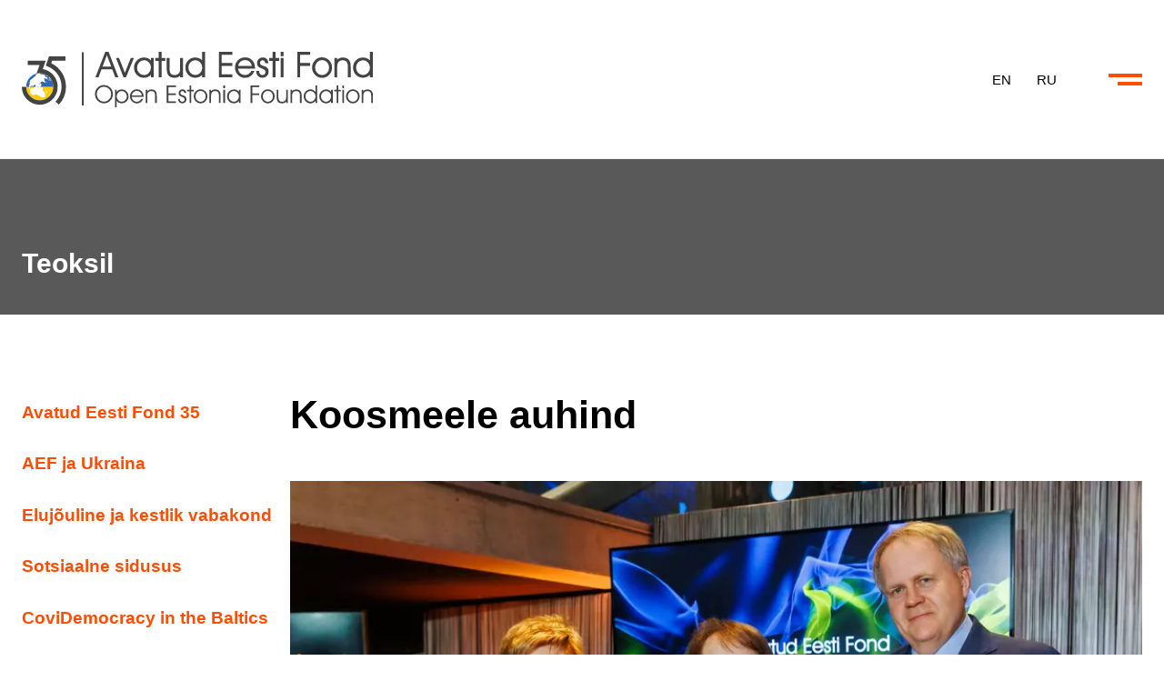

--- FILE ---
content_type: text/html; charset=utf-8
request_url: https://oef.org.ee/teoksil/koosmeele-auhind
body_size: 35198
content:
<!DOCTYPE html>
<html lang="et-EE">
<head>
    <meta charset="utf-8">

<!-- 
	***************************
	*   by t3brightside.com   *
	***************************

	This website is powered by TYPO3 - inspiring people to share!
	TYPO3 is a free open source Content Management Framework initially created by Kasper Skaarhoj and licensed under GNU/GPL.
	TYPO3 is copyright 1998-2025 of Kasper Skaarhoj. Extensions are copyright of their respective owners.
	Information and contribution at https://typo3.org/
-->



<meta name="generator" content="TYPO3 CMS">
<meta name="viewport" content="width=device-width, initial-scale=1.0">
<meta name="twitter:card" content="summary">



<style>
/*additionalTSFEInlineStyle*/
@font-face {font-family: 'Helvetica Neue, Helvetica, Liberation Sans, Arial, sans-serif';font-display: block;src: url('https://oef.org.ee/');}h1,h2,h3,h4,.ce-bodytext .headerFont,  .form-group>label, .control-label, #menu nav, .c-accordion-title {font-family:Helvetica Neue, Helvetica, Liberation Sans, Arial, sans-serif, Helvetica Neue, Helvetica, Liberation Sans, Arial, sans-serif}

</style>
<style >.c-section{box-sizing:border-box;padding-top:7em;padding-bottom:7em;width:100%;position:relative;display:flex;height:auto}.c-section.frame-padding-none{padding:0!important}.c-section .bg-media{object-fit:cover;object-position:center;width:100%;height:100%;position:absolute;top:0;left:0}.c-section.valign-center{display:flex;align-items:center}.c-section.valign-bottom{align-items:flex-end}.c-section.valign-bottom .content{margin-bottom:0}.c-section.nopadding{padding:0}.c-section>.content{width:100%}.c-section.content-width-wide>.content{max-width:80rem;width:100%}.c-section.content-width-full>.content{max-width:100%;width:100%}.c-section.content-width-auto>.content{max-width:revert;width:auto}.c-section .bg-media.fade-in{opacity:0;transition:opacity .4s ease-in-out}.c-section .bg-media.fade-in.loaded{opacity:1}.c-section .bg-media.slide-up{margin-top:100%;transition:margin .4s ease-in-out}.c-section .bg-media.slide-up.loaded{margin-top:0}.c-section .bg-media.slide-down{margin-top:-100%;transition:margin .4s ease-in-out}.c-section .bg-media.slide-down.loaded{margin-top:0}.c-section .bg-media.bg1{object-position:left top}.c-section .bg-media.bg2{object-position:left center}.c-section .bg-media.bg3{object-position:left bottom}.c-section .bg-media.bg4{object-position:center top}.c-section .bg-media.bg5{object-position:center bottom}.c-section .bg-media.bg6{object-position:right top}.c-section .bg-media.bg7{object-position:right center}.c-section .bg-media.bg8{object-position:right bottom}.c-section.fixed .bg-media{position:fixed}.c-section .c-section-buttons{position:absolute;bottom:1.25rem;right:1.25rem}.c-section .c-section-buttons button{box-sizing:border-box;padding:.5rem;width:auto;mix-blend-mode:exclusion}.c-section .c-section-buttons button:hover{cursor:pointer}.c-section .c-section-buttons svg{width:1.15rem;pointer-events:none}.c-section .c-section-buttons svg .a,.c-section .c-section-buttons svg .st0,.c-section .c-section-buttons svg rect{fill:#fff}.c-section .sound .on,.c-section .clearframe .on{display:none}.c-section .sound .off,.c-section .clearframe .off{display:block}.c-section .sound.active .on,.c-section .clearframe.active .on{display:block}.c-section .sound.active .off,.c-section .clearframe.active .off{display:none}.c-section .overlay{position:absolute;left:0;top:0;width:100%;height:100%;display:block}.c-section.frame-padding-small .content{padding:1.8rem}.c-section .overlay,.c-section .content{transition:all .4s ease-in-out}.c-section.contentIsHidden .overlay,.c-section.contentIsHidden .content{margin-left:-100%}.c-section.fullheight{min-height:100vh;min-height:calc(var(--csvh, 1vh) * 100)}.c-section.align-center{text-align:center}.c-section.align-right{text-align:right}.c-section.align-center p,.c-section.align-center ol,.c-section.align-center ul,.c-section.align-center{margin:auto}.c-section.align-right p,.c-section.align-right ol,.c-section.align-right ul,.c-section.align-right{margin-left:auto}.c-section .bg-dark{-webkit-font-smoothing:antialiased}.c-section.bg-black{background-color:#000!important;color:#fff;-webkit-font-smoothing:antialiased}@media screen and (max-width:1024px){.c-section.fixed{background-attachment:scroll!important}}@media screen and (max-width:960px){.c-section.valign-bottom.fullheight .content{margin-bottom:4em}.c-section{padding-top:5em;padding-bottom:5em}}@media screen and (max-width:680px){h1{font-size:2.3em;line-height:1.2em}}</style>
<style >:root{--pageWidth:100%;--contentWidth:67.3rem;--subpageWidth:48rem;--mainFontFamily:Helvetica Neue, Helvetica, Liberation Sans, Arial, sans-serif;--bodyBg:#ffffff;--menuBgColor:rgba(255,255,255,0.9);--textColor:#000;--textColorLight:#ffffff;--textColorDark:#000000;--accentColor:rgb(255, 77, 1);--bgLight:#F4F4F4;--bgDark:#595959}</style>
<style >html,body,div,ul,ol,li,dl,dt,dd,h1,h2,h3,h4,h5,h6,pre,form,p,blockquote,button{margin:0;padding:0;box-sizing:border-box}button,input[type="submit"],input[type="reset"]{background:none;color:inherit;border:none;padding:0;font:inherit;cursor:pointer;-webkit-appearance:none;-webkit-border-radius:0}ul{list-style:none}fieldset,img{border:none}caption,th{text-align:left}table{border-spacing:0}iframe{border:none}html{font-size:20px}body{font-size:1rem;line-height:1.5em;font-weight:400;-webkit-font-smoothing:antialiased;-moz-osx-font-smoothing:grayscale;font-family:var(--mainFontFamily);color:var(--textColor);background-color:var(--bgDark)}h1,h2,h3,h4{padding-bottom:.21em;font-weight:500}h1{font-size:2.25rem;line-height:1.2em;margin-bottom:1rem;font-weight:700}h2{font-size:1.55rem;line-height:1.25em;margin-bottom:.2rem;margin-top:2rem;font-weight:700}h2.list-title{font-size:1.2rem}h3{font-size:1.25rem;margin-top:1.5rem;margin-bottom:.5rem;font-weight:700}h4{font-size:1rem;font-weight:700}h2,h3,h4{padding-top:.3em}b,strong{font-weight:700}a,a:visited{text-decoration:none;color:var(--accentColor)}a:hover{text-decoration:underline}ul,ol{margin-left:1em}ul{list-style:disc}table{width:100%;font-size:.9em}th{font-weight:700}th,td{border-bottom:1px solid #ddd;border-right:1px solid #ddd;padding:.2em;padding-left:.6em;padding-right:.6em;vertical-align:top}th:last-child,td:last-child{border-right:none;padding-right:0}tbody tr:last-child th,tbody tr:last-child td{border-bottom:none;padding-bottom:0}.clearfix::after{content:"";clear:both;display:table}blockquote{padding:1rem 1.5rem;border-left:4px solid var(--textColor);background:var(--bgLight);margin-top:2rem;margin-bottom:2rem}blockquote>:last-child{margin-bottom:0}.small-text{font-size:.85em}.text-color-link{color:var(--textColor)!important;text-decoration:underline}.btn,.btn:visited{background-color:var(--accentColor);font-size:.86em;font-weight:700;-webkit-font-smoothing:antialiased;text-align:center;display:inline-block;text-transform:uppercase;color:#fff;padding:.6em 2.5em;margin-top:1em;margin-bottom:1em;transition:color .3s ease-in-out,font-size .3s ease-in-out,background-color .3s ease-in-out;border:2px solid;margin-right:.4em;border-color:var(--accentColor)}.btn.gray{background-color:var(--bgDark);border-color:var(--bgDark);color:#fff}.btn:hover,.btn:visited:hover,button.btn:disabled{text-decoration:none;background-color:transparent;cursor:pointer;color:var(--accentColor)}.btn.gray:hover{color:var(--bgDark)}.align-center .btn{margin-left:.2em;margin-right:.2em}.align-right .btn{margin-left:.4em;margin-right:0}#header{padding-top:3rem;padding-bottom:calc(3rem - 1px);background-color:#fff;position:fixed;top:0;z-index:20;transition:padding .3s ease-in-out;border-bottom:1px solid var(--bgLight)}.scrolled #header{padding-top:1rem;padding-bottom:calc(1rem - 1px)}#header>.contentWidth{display:flex;position:relative}.pageWidth{max-width:var(--pageWidth);width:100%;margin:auto;clear:both}.contentWidth{max-width:var(--contentWidth);width:100%;margin:auto}p,ol,ul,form,iframe{margin-bottom:1rem}p:last-child,ol:last-child,ul:last-child{margin-bottom:0}#logo{flex:1;align-self:center}#logo svg{width:auto;height:3.2em;display:block;transition:height .3s ease-in-out}.scrolled #logo svg{height:2.2rem;align-self:center}.align-right{text-align:right}.align-center{text-align:center}.frame-space-before-extra-small{margin-top:1em}.frame-space-after-extra-small{margin-bottom:1em}.frame-space-before-small{margin-top:2em}.frame-space-after-small{margin-bottom:2em}.frame-space-before-medium{margin-top:3em}.frame-space-after-medium{margin-bottom:3em}.frame-space-before-large{margin-top:4em}.frame-space-after-large{margin-bottom:4em}.frame-space-before-extra-large{margin-top:5em}.frame-space-after-extra-large{margin-top:5em}.frame :last-child .btn{margin-bottom:0}.ce-bodytext a{font-weight:700}.text-right{text-align:right;margin-left:auto}.donate-link{text-transform:uppercase;font-weight:500;background-image:url("data:image/svg+xml,%3Csvg xmlns='http://www.w3.org/2000/svg' width='22.296' height='18' viewBox='0 0 22.296 18'%3E%3Cg id='heart-icon' transform='translate(0.001 -0.005)'%3E%3Cpath id='Path_80' data-name='Path 80' d='M11.036 2.886c1.453-1.4 2.471-2.61 4.71-2.846 4.2-.446 8.071 3.53 5.948 7.443a17.673 17.673 0 0 1-3.2 3.741c-1.493 1.428-3.146 2.828-4.3 3.888l-3.157 2.893-2.609-2.32C5.29 12.893.171 9.379 0 5.024c-.118-3.05 2.488-5 5.485-4.97 2.678.034 3.8 1.264 5.549 2.831Z' transform='translate(0 0)' fill='%23fff' fill-rule='evenodd'/%3E%3C/g%3E%3C/svg%3E");background-repeat:no-repeat;padding-left:1.9em;text-decoration:none!important;background-size:1.1em auto;background-position:center left;position:relative}.donate-link::after{content:'';width:calc(100% - 1.9em);height:1px;background-color:#fff;position:absolute;bottom:-1px;left:1.9em;transition:width .3s ease-in-out}.donate-link:hover::after{width:0}.donate-link:hover{text-decoration:none}.footer-slogan .donate-link{color:#fff;font-size:.8rem;display:inline-block}.footer-slogan .donate-link::after{bottom:2px}ul.footer-sitemap{width:100%;display:flex;justify-content:space-between;column-gap:2rem;font-size:.9rem}ul.footer-sitemap b{display:inline-block;margin-bottom:1rem}ul.footer-sitemap,.footer-sitemap ul{list-style:none;padding:0;margin:0}.footer-sitemap ul li{width:100%}.footer-sitemap ul li a{display:block}ul.footer-sitemap .act,ul.footer-sitemap .cur{font-weight:600;position:relative}ul.footer-sitemap .act{padding-left:1.25em}ul.footer-sitemap .act::before{content:'';position:absolute;left:0;top:calc(50% - 0.255em);width:.4em;height:.4em;border-top:2px solid var(--textColor);border-right:2px solid var(--textColor);transform:rotate(-135deg)}.footer-sitemap ul{font-size:.8rem;font-weight:400}.footer-sitemap a{color:var(--textColor)}.indexedsearch-path{display:inline-block;margin-bottom:.5rem;font-weight:500}@media screen and (max-width:1690px){html{font-size:19px}}@media screen and (max-width:1370px){.contentWidth{padding-left:1.25rem;padding-right:1.25rem}}@media screen and (max-width:960px){#header{padding-top:2rem;padding-bottom:calc(2rem - 1px)}#logo svg{height:2.5rem!important}html{font-size:16px}h1{font-size:2.25rem}}@media screen and (max-width:680px){#logo svg{height:2.25rem!important}h2{font-size:1.5em}}@media screen and (max-width:520px){.content{padding:0 1.667em}.no-br-on-mobile br{display:none}}</style>
<style >.hero{overflow:hidden;position:relative;padding-top:15.2rem!important}.hero h2{font-size:2.3rem;line-height:1.3em;max-width:43rem;margin:0;margin-top:-.1em;padding:0;font-weight:400}.hero svg{max-width:39rem;height:auto;position:absolute;top:8rem;left:calc(20rem + 50%)}.hero a{color:#fff;display:inline-block;margin-top:2rem;text-decoration:underline}.important .c-columns{display:flex}.important h2{margin-top:1rem;font-weight:700}.important .c-columns .col-2{align-self:flex-end}.important .c-columns .btn{margin-top:1.5rem}.c-section>h1{font-size:1.6rem;font-weight:600}.footer-social a,.footer-social a:visited{text-decoration:underline;color:#fff;font-weight:700}.footer-slogan{max-width:28rem}.footer>.content>.content-items{display:flex;gap:3rem}.footer>.content>.content-items :first-child{margin-right:auto}.footer>.content>.content-items :last-child{align-self:center}.footer .ce-gallery{display:flex;gap:3rem}.footer .ce-gallery img{max-height:4rem;max-width:9rem}.footer .ce-gallery .space{display:none}.footer .ce-gallery .item{align-self:center}.footer-acf .ce-gallery{float:right;max-width:160px}.footer-acf svg{max-width:280px;height:auto}.footer p,.footer ul,.footer-acf p,.footer-acf ul{font-size:.85rem}.footer-acf a,.footer-acf a:visited{text-decoration:underline;color:var(--textColor)}#mc_embed_signup form{margin-top:1rem}#footer #social-links{margin-left:auto}@media screen and (max-width:960px){.hero h1{display:none}.hero h2{font-size:2.25rem}.hero{padding-top:10rem!important}.important h2{margin-top:0rem}.important .c-columns{display:block}.important .c-columns .col{width:100%}.footer-sitemap-section{display:none}.footer>.content>.content-items{display:block;width:auto}.footer .ce-gallery{margin-top:4rem}}@media screen and (max-width:520px){.hero h2{font-size:1.75rem}}</style>
<style >.c-section{background-color:var(--bodyBg);padding-top:6rem;padding-bottom:6rem}#footer .c-section{padding-top:3rem;padding-bottom:3rem}.c-section.bg-light{background-color:var(--bgLight);color:var(--textColorDark)}.c-section.bg-dark{background-color:var(--bgDark);color:var(--textColorLight)}.c-section.text-light{color:var(--textColorLight)}.c-section.text-dark{color:var(--textColorDark)}.c-section .content{display:flex}.c-section .content-items{width:100%}.c-section .content h1{font-size:1.6rem;min-width:10.5rem}.c-accordion-title,.c-accordion-title:visited{color:var(--textColor);font-weight:500}.c-accordion-title:hover{color:var(--accentColor)}.c-accordion-title::after,.c-accordion-title::before{background-color:var(--textColor)}.c-accordion-title:hover::after,.c-accordion-title:hover::before{background-color:var(--accentColor)}.subpage{color:var(--textColor)}.subpage-body{background-color:var(--bodyBg)}.closelink i{background:var(--textColor)}input,select,textarea{font-family:var(--mainFontFamily);border-color:var(--textColor)}.bg-dark input,.bg-dark select,.bg-dark textarea{font-family:var(--mainFontFamily);color:var(--textColorLight);border-color:var(--textColorLight);-webkit-text-fill-color:var(--textColorLight)}.c-section.text-dark input,.c-section.text-dark select,.c-section.text-dark textarea{color:var(--textColorDark);border-color:var(--textColorDark);-webkit-text-fill-color:var(--textColorDark)}.c-section.text-light input,.c-section.textLight select,.c-section.textLight textarea{color:var(--textColorLight);border-color:var(--textColorLight);-webkit-text-fill-color:var(--textColorLight)}.youtubevideo{margin-bottom:2rem}.important .youtubevideo{margin-bottom:0}.pagelist .info,.pagelist .abstract{color:var(--textColor)}.pagelist.cards .title{font-size:1.2rem}.c-section .personnel svg path,.subpage .personnel svg path{fill:var(--textColor)}.c-section.bg-dark .personnel svg path{fill:var(--textColorLight)}.c-section.text-light .personnel svg path{fill:var(--textColorLight)}.c-section.text-dark .personnel svg path{fill:var(--textColorLight)}.personnel .listitem p.name{font-size:1rem;font-weight:700}.person.listitem a{margin-right:1.5rem}.person.listitem a:last-child{margin-right:0}@media screen and (max-width:960px){.c-columns>.col,.c-columns>.space{width:100%!important}.c-columns>.space{height:2rem}.c-section h1{margin-bottom:2rem}.c-section{padding-top:4rem;padding-bottom:4rem}.c-section .content{display:block}#social-links{float:left;margin-top:2rem}}</style>
<style >fieldset,input,textarea,figure,button{margin:0;padding:0;box-sizing:border-box}.control-label{margin-bottom:.3em}.input{width:auto;position:relative;overflow:visible}.help-block{font-size:.85em}div.valid,div.error{position:relative;clear:both;width:auto!important;overflow:visible}form{margin:auto;margin-top:2em;margin-bottom:1em}form>.row{display:grid;grid-template-columns:repeat(auto-fit,minmax(min(100%, 22rem),1fr));grid-gap:2.5rem}form>.actions{width:100%;float:left;margin-top:.5em}form>.actions .btn{padding-top:.86em;margin-top:0}form .form-group{margin-bottom:1.9em;width:auto;float:left;width:100%}form .form-group .form-group{margin-bottom:0}form .form-group label{font-weight:500;width:100%;float:left;text-align:left;font-size:1.1em}label{position:relative;width:auto}input,button,textarea,select{-webkit-appearance:none;-moz-appearance:none;-ms-appearance:none;-o-appearance:none;appearance:none;box-sizing:border-box;-webkit-box-shadow:none}input,textarea,select{width:100%;border:1px solid;padding:.7em;font-size:1em;border-radius:0;background-color:rgba(255,255,255,.1);position:relative;-webkit-box-shadow:none;box-sizing:border-box}select{background-image:url([data-uri]);background-position:right .5em top 50%;background-repeat:no-repeat;transition:background-position 1s}select.xlarge{background-image:none}.error select{background-position:right 1.5em top 50%}input[type="checkbox"],input[type="radio"]{width:1em;height:1em;margin-right:.5em;padding:.5em;margin-top:.2em;vertical-align:baseline;margin-bottom:-.2em}input[type="checkbox"]:checked::before{position:absolute;top:0;left:0;content:"✓";left:.1em;top:-.1em}input[type="radio"]:checked::before{position:absolute;content:'●';left:.2em;top:-.12em}input[type="radio"]{border-radius:50%}.radio label span,.checkbox label span{display:inline-block;font-size:.8em;padding-top:.08em}input[type="date"]::-webkit-inner-spin-button{display:none;transform:scale(2);margin-left:-1em;margin-right:.5em}input[type="date"]::-webkit-calendar-picker-indicator{opacity:1;margin-left:-1em;margin-right:-.2em;-webkit-appearance:none;color:transparent;appearance:none;background-image:url([data-uri])}textarea{height:9.05em}form span.error{display:block;position:relative;padding-left:1.2em;width:100%;float:left;text-align:left;color:red;font-size:.9em}form span.error:before{content:'↑';font-size:1em;position:absolute;top:0;left:0}input:-webkit-autofill,input:-webkit-autofill:hover,input:-webkit-autofill:focus,input:-webkit-autofill:active{transition:background-color 5000s ease-in-out 0s;border:1px solid rgb(142,142,240)!important}button[disabled=disabled],button:disabled{cursor:text!important}@media screen and (max-width:860px){form>.row{display:block}}</style>
<style >.accessibility-menu{display:block;position:fixed;top:0;left:0;height:0;width:0;width:100%}.accessibility-menu button{position:fixed;left:-200vw;top:0;width:100%;color:#fff;background-color:var(--bgDark);padding:.5rem 0;line-height:1em;font-weight:700;font-size:.9rem}.accessibility-menu button:focus{left:0}</style>
<style >#language-menu{text-transform:uppercase;font-size:.8rem;width:auto;margin-right:2rem;display:block;font-weight:500;transition:all .5s ease-in-out;opacity:1;z-index:99;align-self:center}.scrolled #language-menu{opacity:0}#language-menu.open{color:#fff;opacity:1}#language-menu.open>ul>li>a{color:#fff}#language-menu>ul{width:auto;list-style:none;margin:auto;padding:0;white-space:nowrap}#language-menu>ul>li{white-space:nowrap;display:inline-block;margin-right:.25rem}#language-menu>ul>li>a{padding:.5rem;color:var(--textColor);transition:color .2s ease-in-out}#language-menu>ul>li:last-child{margin-right:0}#language-menu a:hover{color:var(--accentColor);text-decoration:none}@media screen and (max-width:960px){#language-menu{margin-right:1.25rem;opacity:0;height:0;overflow:hidden;position:absolute;top:.5rem;left:.6rem;font-size:.95rem}#language-menu.open{height:auto}}</style>
<style >.hmbrgr{float:right;transition:all .4s ease-in-out;cursor:pointer;width:3rem;height:2.5rem;margin-right:-.55rem;transition:all .4s ease-in-out;position:relative;z-index:99;align-self:center}.hmbrgr::before,.hmbrgr::after{content:'';display:block;position:absolute;background-color:var(--accentColor);width:65%;height:4px;right:17.5%;top:calc(50% - 2px);transition:margin .4s ease-in-out,background-color .4s ease-in-out}.hmbrgr::before{margin-top:-7.5%}.hmbrgr::after{width:48%;margin-top:7.5%}.scrolled .hmbrgr.open{border-radius:50%}.hmbrgr.open::before,.hmbrgr.open::after{background-color:#fff;margin:0;transition:transform .4s ease-in-out}.hmbrgr.open::before{transform:rotate(45deg)}.hmbrgr.open::after{width:65%;transform:rotate(-45deg)}.has-lightbox .hmbrgr{display:none}@media screen and (max-width:1700px){.hmbrgr::before,.hmbrgr::after{height:4px}}</style>
<style >#menu{position:fixed;left:0;top:-100vh;width:100%;height:100vh;height:calc(var(--mvh, 1vh) * 100);transition:top .4s ease-in-out;overflow-y:auto;-ms-overflow-style:none;scrollbar-width:none;z-index:98;background-color:var(--bgDark);color:#fff}#menu>*{opacity:0;transition:opacity .5s ease-in-out}#menu.open>*{opacity:1}.menu-header-bg{display:none;position:fixed}#menu.open .menu-header-bg{background-color:var(--bgDark);height:6.5rem;width:100vw;display:block;z-index:97}.scrolled #menu.open .menu-header-bg{height:4.5rem}.search-form-cont form{padding-top:7.5rem;display:flex}.scrolled .search-form-cont form{padding-top:5rem}.search-form-cont input{border:none;border-bottom:1px solid #fff;background-color:transparent;color:#fff;padding:0}.search-form-cont input::placeholder{color:#fff;opacity:1}.search-form-cont button{margin-left:1rem;margin-bottom:-.2rem}.menu-links-cont{padding-top:3.5rem;display:flex;justify-content:space-between;flex-wrap:wrap;margin-bottom:2rem}#menu::-webkit-scrollbar{display:none}#menu.open{top:0}#menu-links{min-width:24rem;margin-right:2.5rem;flex-grow:1}#menu-links>ul{width:100%;font-weight:500;padding:0;margin:0;list-style:none;display:grid;grid-template-columns:calc(50% - 1.25rem) calc(50% - 1.25rem);gap:2.5rem}#menu-links>ul>li{width:auto}#menu-links ul{list-style:none;padding:0;margin:0}#menu-links b{display:inline-block;margin-bottom:1.5rem;font-size:1.4rem}#menu-links>li{list-style:none;padding:0;margin:0}#menu-links a{color:#fff;display:block;box-sizing:border-box;line-height:1em;transition:color .2s;padding:.5rem 0;font-weight:400}#menu-links a.act,#menu-links a.cur{font-weight:700;position:relative}#menu-links a.act{padding-left:1.25em}#menu-links a.act::before{content:'';position:absolute;left:0;top:calc(50% - 0.255em);width:.4em;height:.4em;border-top:2px solid #fff;border-right:2px solid #fff;transform:rotate(-135deg)}#menu-links a:hover{text-decoration:underline}.menu-social-and-external{text-align:center}.donate-link.btn{display:inline-block;background-color:transparent;border:2px solid #fff;padding-left:2rem;padding-right:2rem;background-position:3rem .7rem;margin-top:2.5rem;margin-bottom:0;background:none;width:auto;box-sizing:border-box}.donate-link.btn:hover{color:var(--bgDark);background-color:#fff}.donate-link.btn::after{display:none}.menu-acf-link{display:block!important;width:auto;margin-top:2rem;color:#fff!important;width:auto!important}.menu-contact{margin-bottom:3rem}.menu-contact ul{list-style:none;margin:0;padding:0}.menu-contact ul li{display:inline-block;margin-right:2rem}.menu-contact ul li:last-child{margin-right:0}.menu-contact a{color:#fff;font-weight:700}@media screen and (max-width:1024px){#menu-links{margin-right:0;min-width:100%}}@media screen and (max-width:960px){#logo svg{height:2.75rem}.search-form-cont form{padding-top:5.5rem}.scrolled .search-form-cont form{padding-top:4.5rem}.search-form-cont button svg{width:1.5rem;height:auto;padding-right:.25rem;padding-left:.25rem}#menu-links{margin-bottom:2rem}.menu-social-and-external{text-align:left}.donate-link.btn,.menu-acf-link{clear:both;display:block;float:left}.menu-acf-link{margin-bottom:2rem}#social-links ul}@media screen and (max-width:720px){#menu-links>ul{display:block}#menu-links>ul>li{margin-bottom:2.5rem}#menu-links>ul>li:last-child{margin-bottom:0;}}</style>
<style >#social-links ul{list-style:none;text-align:center;margin:0;white-space:nowrap}#social-links li{display:inline-block;vertical-align:top;margin-left:.3rem;margin-right:.3rem}#social-links li a{line-height:1rem;height:2.2rem;width:2.2rem;align-items:center;justify-content:center;background-color:#fff;border-radius:50%;display:flex;justify-content:center}#social-links svg{max-height:1.15rem;max-width:1.15rem;height:auto}#social-links svg path{fill:var(--bgDark);transition:fill .2s ease-in-out}#social-links a:hover svg path{fill:var(--accentColor);transition:fill .2s ease-in-out}</style>
<style >h1{margin-bottom:2rem}.subpage-header{float:left;width:100%;background-color:var(--bgDark);color:#fff;overflow:hidden;padding:14.2rem 0 2rem 0;margin-bottom:4.5rem;position:relative}.subpage-header .contentWidth{display:flex}.subpage-header h2{font-size:1.6rem;width:100%;align-self:flex-end;padding:0;margin:0}.subpage-header .donate-link{width:auto;font-weight:600;display:block;float:right;text-transform:uppercase;font-size:.85rem;color:#fff;white-space:nowrap;align-self:flex-end}.subpage-header .globe{position:absolute;right:-3rem;top:7rem}.subpage-content .contentWidth{display:flex;gap:4.5rem}.subpage-content .frame-type-text p{margin-bottom:1rem}.subpage-content .frame-type-text a{font-weight:700}.subpage-content main{width:100%}.subpage-content .frame-type-text ul,.subpage-content .frame-type-text ol{margin-bottom:1rem;margin-left:2rem}.frame-type-gallerycontent{margin-bottom:1rem}#content .frame-type-gallerycontent:last-child{margin-bottom:0}#content .frame-type-text:last-of-type p:last-child,#content .frame-type-text:last-of-type ol:last-child,#content .frame-type-text:last-of-type ul:last-child{margin-bottom:0}.contact-person{float:left;margin-right:2rem;margin-top:.5rem}.contact-person img{margin-bottom:.5rem}.contact-person a{font-weight:400}#footer{margin-top:5rem}.gallery-page-images{margin-top:3rem;display:grid;grid-template-columns:1fr 1fr 1fr 1fr;grid-gap:.5rem;width:100%}.gallery-page-images img{display:block;width:auto;float:left;max-width:100%;height:auto}@media screen and (max-width:2280px){.subpage-header .globe{position:absolute;right:auto;left:calc(50% + 38rem);top:7rem}}@media screen and (max-width:960px){.subpage-content>.contentWidth>aside{display:none}}@media screen and (max-width:520px){.subpage-header{padding:9.75rem 0 1.5rem 0;margin-bottom:4.5rem}.subpage-header .donate-link{display:none}}</style>
<style >#sub-menu{align-self:flex-start;top:5rem;margin-top:-1rem;padding-top:1.2rem;min-width:15.5rem;max-width:15.5rem;position:sticky}#sub-menu ul{list-style:none;font-weight:600;padding:0;margin:0}#sub-menu li{margin-bottom:1rem}#sub-menu a{display:block;padding:.25rem 0}#sub-menu a.act,#sub-menu a.cur{color:var(--textColor)}#sub-menu a.act{position:relative;padding-left:1.25em}#sub-menu a.act::after{content:'';position:absolute;left:0;top:calc(50% - 0.255em);width:.45em;height:.45em;border-top:2px solid var(--textColor);border-right:2px solid var(--textColor);transform:rotate(-135deg)}</style>





<title> Koosmeele auhind | Avatud Eesti Fond</title><link rel="icon" href="[data-uri]" type="image/svg+xml"><link rel="icon" href="https://oef.org.ee/typo3temp/assets/_processed_/5/7/csm_Extension_5777a3bea6.png"  sizes="32x32"><link rel="icon" href="https://oef.org.ee/_assets/4c885b4f89bf19093ca104a24c2740c1/Icons/Extension.png" sizes="512x512"><link rel="apple-touch-icon" href="https://oef.org.ee/typo3temp/assets/_processed_/5/7/csm_Extension_7887c154f8.png" sizes="180x180">    <script async defer
      src="https://stats.t3brightside.com/script.js"
      data-website-id="4019f914-8d41-4f40-9df5-5bc66d49aedb"
      data-domains="oef.org.ee"
      data-do-not-track="false"
      data-cache="false"
    ></script>
<link rel="canonical" href="https://oef.org.ee/teoksil/koosmeele-auhind">
</head>
<body>

    <body class="subpage-body">
        
    


    
    
    
    
    
    <div id="header" class="pageWidth">
        
<nav class="accessibility-menu">
    <button onClick="document.getElementById('content').focus(); window.scrollTo(0, document.getElementById('content').offsetTop - 120);">Liigu sisu algusesse</button>
    <button onClick="document.getElementById('hmbrgr').focus()">Liigu peamenüüsse</button>
    
        <button onClick="document.getElementById('sub-menu').focus(); ">Liigu alamenüüsse</button>
    
</nav>

        <div class="contentWidth clearfix">
            <a id="logo" title="Koosmeele auhind" href="https://oef.org.ee">
                <svg xmlns="http://www.w3.org/2000/svg" width="906.62" height="143.12" viewBox="0 0 906.62 143.12"><g transform="translate(-84.7 -67.43)"><path d="M532.76,134.31a24.454,24.454,0,0,1-18.18-7.62,25.814,25.814,0,0,1-7.38-18.65,25.428,25.428,0,0,1,7.3-18.45,24.554,24.554,0,0,1,18.26-7.5,24.841,24.841,0,0,1,10.73,2.3,21.617,21.617,0,0,1,6.13,4.34l1.01,1.01V67.43h7.55v65.63h-7.55v-6.35l-1,.95a23.721,23.721,0,0,1-6.3,4.29,24.838,24.838,0,0,1-10.58,2.35m.22-45.19a17.138,17.138,0,0,0-12.76,5.4,18.176,18.176,0,0,0-5.31,13.27,19.909,19.909,0,0,0,5.34,13.91,17.025,17.025,0,0,0,12.9,5.61,16.631,16.631,0,0,0,12.3-5.61,18.259,18.259,0,0,0,5.37-13.12,19.452,19.452,0,0,0-5.35-13.77,16.467,16.467,0,0,0-12.49-5.7" fill="#434343"/><path d="M479.35,134.31c-7.21,0-12.5-1.98-15.71-5.9-3.23-3.93-4.81-10.23-4.81-19.23V83.14h7.37v26.48c0,6.48,1.05,11.11,3.11,13.76,2.04,2.6,5.47,3.92,10.21,3.92a15.03,15.03,0,0,0,7.15-1.65,12.681,12.681,0,0,0,4.93-4.72,13.547,13.547,0,0,0,1.53-4.31,55.663,55.663,0,0,0,.48-8.91V83.13h7.37v49.92h-7.37v-4.23l-.99.91a16.637,16.637,0,0,1-4.54,2.98,21.79,21.79,0,0,1-8.73,1.58" fill="#434343"/><path d="M326.07,133.07l-7.7-20.31H290.52l-7.71,20.31h-7.99l25.49-65.63h8.43l25.37,65.63h-8.05Zm-32.9-27.31h22.54l-11.36-30-11.18,30Z" fill="#434343"/><path d="M347.36,133.07,327.83,83.15h7.86l15.18,38.3,15.31-38.3h8.07l-20.44,49.92Z" fill="#434343"/><path d="M400.14,134.31a24.567,24.567,0,0,1-18.27-7.5,25.611,25.611,0,0,1-7.29-18.49,25.771,25.771,0,0,1,7.46-18.7,25.26,25.26,0,0,1,18.64-7.52,23.922,23.922,0,0,1,10.57,2.34,21.337,21.337,0,0,1,5.93,4.28l1.02,1.05V83.15h7.36v49.92H418.2v-6.51l-1.02,1.03a21.427,21.427,0,0,1-6.05,4.27,25.258,25.258,0,0,1-10.99,2.45m.39-45.2a17.066,17.066,0,0,0-12.9,5.58,19.188,19.188,0,0,0-5.34,13.88,17.736,17.736,0,0,0,5.32,13.32,17.052,17.052,0,0,0,12.74,5.41c5.01,0,8.91-1.88,12.49-5.72a19.326,19.326,0,0,0,5.35-13.8,18.134,18.134,0,0,0-5.37-13.09c-3.59-3.76-7.61-5.58-12.3-5.58" fill="#434343"/><path d="M438.46,133.07V90.7h-9.17V83.15h9.17V67.44h7.36V83.15h9.2V90.7h-9.2v42.37Z" fill="#434343"/><path d="M706.02,134.31a14.99,14.99,0,0,1-11.46-4.68c-2.86-3.09-4.38-7.3-4.54-12.49v-.61h7.54v.59a10.619,10.619,0,0,0,2.47,7.38,7.591,7.591,0,0,0,6.03,2.81,7.721,7.721,0,0,0,5.71-2.16,7.032,7.032,0,0,0,2.26-5.39,7.476,7.476,0,0,0-1.77-5.24c-1.2-1.35-3.46-2.63-6.71-3.83-5.54-1.99-9.07-3.96-10.8-6.06a12.946,12.946,0,0,1-2.61-8.43,13.65,13.65,0,0,1,4.3-10.13,14.466,14.466,0,0,1,10.39-4.14c4.28,0,7.75,1.24,10.3,3.7s3.92,5.92,4.1,10.28l.02.62h-7.89l-.04-.56a7.1,7.1,0,0,0-1.98-4.95,6.6,6.6,0,0,0-4.88-1.73,6.055,6.055,0,0,0-4.58,1.87,6.378,6.378,0,0,0-1.85,4.68,6.818,6.818,0,0,0,.75,3.36,7.07,7.07,0,0,0,2.54,2.46,21.538,21.538,0,0,0,5.01,2.07c2.27.67,3.8,1.19,4.57,1.52a13.731,13.731,0,0,1,9.19,13.96,14.251,14.251,0,0,1-4.58,10.83,16.247,16.247,0,0,1-11.52,4.27" fill="#434343"/><path d="M926.73,133.07V105.15c0-5.6-1.07-9.7-3.17-12.18-2.07-2.45-5.49-3.69-10.16-3.69a15.349,15.349,0,0,0-7.22,1.64,11.877,11.877,0,0,0-4.85,4.68,13.1,13.1,0,0,0-1.56,4.37,56.373,56.373,0,0,0-.46,8.78v24.32h-7.19V83.15h7.19v4.51l.98-.85a18.337,18.337,0,0,1,4.9-3.07,24.871,24.871,0,0,1,18.77.41,16.587,16.587,0,0,1,6.88,5.94,18.719,18.719,0,0,1,2.51,6.35,55,55,0,0,1,.74,10.54v26.1h-7.36Z" fill="#434343"/><path d="M796.25,133.07V67.44h32.96v7.54h-25.6V96.4h25.6v7.54h-25.6v29.13Z" fill="#434343"/><path d="M860.34,134.49a24.664,24.664,0,0,1-18.36-7.75,25.868,25.868,0,0,1-7.51-18.58,26.341,26.341,0,0,1,7.52-18.78,24.1,24.1,0,0,1,17.85-7.81,26.137,26.137,0,0,1,26.13,25.97,26.763,26.763,0,0,1-7.49,19.04,24.194,24.194,0,0,1-18.16,7.9m-.56-45.72a16.223,16.223,0,0,0-12.38,5.54,19.2,19.2,0,0,0-5.19,13.75,19.275,19.275,0,0,0,5.21,13.74,16.957,16.957,0,0,0,12.95,5.52,16.477,16.477,0,0,0,12.75-5.52,19.3,19.3,0,0,0,5.16-13.82,19.041,19.041,0,0,0-5.23-13.82,17.518,17.518,0,0,0-13.28-5.39" fill="#434343"/><path d="M593.52,133.07V67.44h34.74v7.54h-27.2V96.4h27.2v7.54h-27.2v21.77h27.2v7.36Z" fill="#434343"/><path d="M965.88,134.31a24.47,24.47,0,0,1-18.18-7.62,25.855,25.855,0,0,1-7.39-18.65,25.364,25.364,0,0,1,7.3-18.45,24.522,24.522,0,0,1,18.26-7.5,24.873,24.873,0,0,1,10.73,2.3,21.877,21.877,0,0,1,6.13,4.34l1.01,1.01V67.43h7.54v65.63h-7.54v-6.35l-1,.96a23.445,23.445,0,0,1-6.31,4.29,24.794,24.794,0,0,1-10.57,2.35m.23-45.2a17.1,17.1,0,0,0-12.75,5.4,18.168,18.168,0,0,0-5.3,13.27,19.9,19.9,0,0,0,5.33,13.91,17.009,17.009,0,0,0,12.9,5.61,16.647,16.647,0,0,0,12.3-5.61,18.225,18.225,0,0,0,5.36-13.12,19.181,19.181,0,0,0-5.34-13.77,16.472,16.472,0,0,0-12.5-5.7" fill="#434343"/><rect width="7.36" height="11.25" transform="translate(753.31 67.44)" fill="#434343"/><path d="M661.31,134.49a24.77,24.77,0,0,1-18.41-7.77,25.987,25.987,0,0,1-7.53-18.67,26.331,26.331,0,0,1,7.38-18.85c4.9-4.95,11.24-7.46,18.85-7.46s13.64,2.62,18.37,7.77c4.7,5.13,7.09,11.89,7.09,20.09v1.06H643.14l.09.66a18.208,18.208,0,0,0,5.44,11.22,17.532,17.532,0,0,0,12.52,4.76,17.259,17.259,0,0,0,9.55-2.76,18.267,18.267,0,0,0,6.55-7.68l.16-.34h8.32l-.34.82a28.535,28.535,0,0,1-9.66,12.69,24.369,24.369,0,0,1-14.45,4.45m-.62-45.72a16.749,16.749,0,0,0-11.6,4.28,18.4,18.4,0,0,0-5.6,10.24l-.15.71h35.48l-.2-.75c-1.19-4.57-3.2-8.1-5.97-10.51-3.04-2.64-7.07-3.98-11.97-3.98" fill="#434343"/><path d="M732.59,133.07V90.7h-9.18V83.15h9.18V67.44h7.37V83.15h9.18V90.7h-9.18v42.37Z" fill="#434343"/><rect width="7.36" height="49.92" transform="translate(753.31 83.15)" fill="#434343"/><path d="M381.93,164.19a17.479,17.479,0,0,0-12.97,5.13,17.707,17.707,0,0,0-5.07,12.98,17.492,17.492,0,0,0,5.17,12.85,16.958,16.958,0,0,0,12.67,5.34,16.722,16.722,0,0,0,9.93-3.05,19.709,19.709,0,0,0,6.66-8.75h-4.97a13.225,13.225,0,0,1-4.76,5.58,12.557,12.557,0,0,1-6.95,2.01,12.705,12.705,0,0,1-9.1-3.47,13.366,13.366,0,0,1-4.05-9.09h30.94v-.32q0-8.535-4.88-13.87a16.334,16.334,0,0,0-12.62-5.33m-13.32,15.66a13.565,13.565,0,0,1,4.24-8.44,12.164,12.164,0,0,1,8.45-3.12,12.787,12.787,0,0,1,8.7,2.9c2.23,1.95,3.76,4.82,4.59,8.66Zm-26.13-15.42a16.377,16.377,0,0,0-7.41,1.74,13.07,13.07,0,0,0-5.34,4.63v-5.63h-4.35v45.37h4.35V194.01a14.556,14.556,0,0,0,5.56,4.72,17.054,17.054,0,0,0,7.53,1.62,16.832,16.832,0,0,0,12.58-5.17,17.54,17.54,0,0,0,5.03-12.71,17.789,17.789,0,0,0-5.09-12.89,17.333,17.333,0,0,0-12.85-5.16m9.48,27.91a12.539,12.539,0,0,1-9.26,3.94,11.889,11.889,0,0,1-9.11-4.16,14.138,14.138,0,0,1-3.86-10,13.348,13.348,0,0,1,3.86-9.49,12,12,0,0,1,8.95-4.07,12.527,12.527,0,0,1,9.41,4.05,14.022,14.022,0,0,1,3.87,10.06,12.93,12.93,0,0,1-3.87,9.66m-38.95-32.54a22.457,22.457,0,0,0-16.28-6.64,22.173,22.173,0,0,0-8.69,1.66,22.846,22.846,0,0,0-7.33,4.92,23.612,23.612,0,0,0-5.29,7.71,22.909,22.909,0,0,0-1.83,9.05,23.573,23.573,0,0,0,6.64,17.02,21.924,21.924,0,0,0,16.43,6.88,22.582,22.582,0,0,0,17.3-7.67,22.361,22.361,0,0,0,4.49-7.34,25.384,25.384,0,0,0,1.49-8.88,23.645,23.645,0,0,0-1.74-9.08,23.026,23.026,0,0,0-5.21-7.62m-2.95,30.56A17.19,17.19,0,0,1,297,196.02a17.909,17.909,0,0,1-13.29-5.61,19.334,19.334,0,0,1-5.38-13.89,18.861,18.861,0,0,1,1.85-8.11,19.722,19.722,0,0,1,5.09-6.7,17.752,17.752,0,0,1,5.37-3.16,17.484,17.484,0,0,1,6.05-1.07,17.81,17.81,0,0,1,13.2,5.59,18.354,18.354,0,0,1,5.48,13.32,19.605,19.605,0,0,1-5.32,13.95m120.91-20.46a11.229,11.229,0,0,0-4.68-4.03,15.551,15.551,0,0,0-6.75-1.4,15.714,15.714,0,0,0-6.12,1.13,12.936,12.936,0,0,0-4.71,3.47V165.2h-4.23v34.3h4.23V182.8a39.907,39.907,0,0,1,.33-6.26,9.657,9.657,0,0,1,1.15-3.2,8.831,8.831,0,0,1,3.59-3.45,11,11,0,0,1,5.28-1.2c3.42,0,5.91.91,7.47,2.75s2.33,4.78,2.33,8.84v19.23h4.35V181.56a38.355,38.355,0,0,0-.52-7.34,12.7,12.7,0,0,0-1.71-4.33m336.42,12.18a39.672,39.672,0,0,1-.34,6.35,9.969,9.969,0,0,1-1.13,3.17,9.322,9.322,0,0,1-3.63,3.48,10.881,10.881,0,0,1-5.23,1.2q-5.235,0-7.52-2.92t-2.29-9.93V165.2h-4.34v17.91c0,6.18,1.08,10.6,3.28,13.27s5.77,3.99,10.74,3.99a14.728,14.728,0,0,0,5.98-1.08,12.082,12.082,0,0,0,4.47-3.49v3.7h4.36V165.2h-4.36v16.88Zm-91.85,17.42h4.36V178.98h18.02v-4.47H679.9V158.59h18.02v-4.47H675.55v45.37Zm167.64-28.86a15.13,15.13,0,0,0-5.62-4.61,17.937,17.937,0,0,0-19.94,3.57,17.485,17.485,0,0,0-5.02,12.69,17.835,17.835,0,0,0,5.07,12.84,17.471,17.471,0,0,0,19.77,3.63,15.928,15.928,0,0,0,5.73-4.49v5.22h4.48V154.11h-4.48v16.51Zm-3.76,21.56a12.068,12.068,0,0,1-8.96,4.07,12.446,12.446,0,0,1-9.37-4.07,14.044,14.044,0,0,1-3.87-10.08,12.922,12.922,0,0,1,3.85-9.63,12.551,12.551,0,0,1,9.27-3.93,11.867,11.867,0,0,1,9.1,4.14,14.074,14.074,0,0,1,3.88,9.98,13.362,13.362,0,0,1-3.9,9.53m-34.25-22.32a11.229,11.229,0,0,0-4.68-4.03,15.458,15.458,0,0,0-6.75-1.4,15.714,15.714,0,0,0-6.12,1.13,13.053,13.053,0,0,0-4.72,3.47V165.2h-4.23v34.3h4.23V182.8a39.9,39.9,0,0,1,.33-6.26,10.027,10.027,0,0,1,1.15-3.21,8.841,8.841,0,0,1,3.58-3.44,11.028,11.028,0,0,1,5.28-1.2c3.42,0,5.91.91,7.46,2.75s2.34,4.78,2.34,8.84v19.23h4.35V181.56a37.382,37.382,0,0,0-.53-7.34,12.3,12.3,0,0,0-1.7-4.33m-85.26-5.82a16.453,16.453,0,0,0-12.27,5.37,17.944,17.944,0,0,0-5.18,12.93,17.581,17.581,0,0,0,5.16,12.79,16.915,16.915,0,0,0,12.62,5.32,16.433,16.433,0,0,0,12.48-5.43,18.343,18.343,0,0,0,5.15-13.12,16.868,16.868,0,0,0-5.25-12.59,17.351,17.351,0,0,0-12.72-5.27m9.64,28.18a12.2,12.2,0,0,1-9.29,4.02,12.5,12.5,0,0,1-9.41-4.02,15.042,15.042,0,0,1-.02-19.92,11.9,11.9,0,0,1,9.02-4.03,12.85,12.85,0,0,1,9.65,3.92,15.172,15.172,0,0,1,.05,20.03m209.91-28.18a16.453,16.453,0,0,0-12.27,5.37A17.976,17.976,0,0,0,922,182.37a17.62,17.62,0,0,0,5.16,12.79,16.921,16.921,0,0,0,12.63,5.32,16.418,16.418,0,0,0,12.48-5.43,18.394,18.394,0,0,0,5.16-13.12,16.812,16.812,0,0,0-5.27-12.59,17.335,17.335,0,0,0-12.72-5.27m9.63,28.18a12.192,12.192,0,0,1-9.28,4.02,12.536,12.536,0,0,1-9.42-4.02,15.072,15.072,0,0,1-.02-19.92,11.931,11.931,0,0,1,9.03-4.03,12.828,12.828,0,0,1,9.64,3.92,13.813,13.813,0,0,1,3.79,10.02,13.984,13.984,0,0,1-3.75,10.01m-36.65-31.04h4.35v-7.09h-4.35Zm78.36,13a12.5,12.5,0,0,0-1.71-4.33,11.263,11.263,0,0,0-4.67-4.03,15.551,15.551,0,0,0-6.75-1.4,15.714,15.714,0,0,0-6.12,1.13,12.82,12.82,0,0,0-4.7,3.47V165.2h-4.23v34.3h4.23V182.8a38.676,38.676,0,0,1,.33-6.26,10.017,10.017,0,0,1,1.14-3.21,8.768,8.768,0,0,1,3.6-3.44,10.96,10.96,0,0,1,5.27-1.2c3.41,0,5.91.91,7.46,2.75s2.35,4.78,2.35,8.84v19.23h4.35V181.56a38.185,38.185,0,0,0-.53-7.34m-78.38,25.27h4.35V165.18h-4.35Zm-28.85-28.8a14.483,14.483,0,0,0-5.48-4.63,16.243,16.243,0,0,0-7.26-1.61,17.352,17.352,0,0,0-12.83,5.17,18.694,18.694,0,0,0-.11,25.59,16.816,16.816,0,0,0,12.56,5.16,17.221,17.221,0,0,0,7.56-1.68,13.96,13.96,0,0,0,5.57-4.66v5.47h4.35V165.2h-4.35v5.5Zm-3.87,21.42a12.02,12.02,0,0,1-9.1,4.16,12.683,12.683,0,0,1-9.27-3.94,13.3,13.3,0,0,1-3.86-9.66,13.98,13.98,0,0,1,3.87-10.06,12.457,12.457,0,0,1,9.37-4.05,12.046,12.046,0,0,1,8.96,4.05,13.325,13.325,0,0,1,3.89,9.5,14.147,14.147,0,0,1-3.87,10m22.5-37.98h-4.35v11.06h-6.46v4.48h6.46V199.5h4.35V169.67h6.47v-4.48h-6.47ZM528.9,165.19h-6.47V154.13h-4.35v11.06h-6.46v4.48h6.46V199.5h4.35V169.67h6.47Zm17.24-1.12a16.453,16.453,0,0,0-12.27,5.37,17.969,17.969,0,0,0-5.18,12.93,17.589,17.589,0,0,0,5.17,12.79,16.893,16.893,0,0,0,12.61,5.32,16.485,16.485,0,0,0,12.49-5.43,18.385,18.385,0,0,0,5.15-13.12,16.8,16.8,0,0,0-5.26-12.59,17.3,17.3,0,0,0-12.71-5.27m9.63,28.18a12.2,12.2,0,0,1-9.29,4.02,12.5,12.5,0,0,1-9.41-4.02,15.042,15.042,0,0,1-.02-19.92,11.931,11.931,0,0,1,9.03-4.03,12.806,12.806,0,0,1,9.63,3.92,13.772,13.772,0,0,1,3.79,10.02,13.977,13.977,0,0,1-3.74,10.01m-96.85,7.24h23.62v-4.35H463.39V178.98h19.14v-4.47H463.39V158.6h19.14v-4.47H458.91v45.36Zm44.76-18.78c-.54-.22-1.6-.58-3.18-1.06a15.4,15.4,0,0,1-3.62-1.5,5.4,5.4,0,0,1-1.94-1.88,5.279,5.279,0,0,1-.58-2.57,4.948,4.948,0,0,1,1.41-3.59,4.742,4.742,0,0,1,3.53-1.44,5.1,5.1,0,0,1,3.73,1.33,5.655,5.655,0,0,1,1.52,3.76h4.72a9.812,9.812,0,0,0-2.76-6.95,9.59,9.59,0,0,0-6.95-2.49,9.735,9.735,0,0,0-7.03,2.8,9.155,9.155,0,0,0-2.9,6.82,8.65,8.65,0,0,0,1.74,5.67c1.17,1.41,3.64,2.79,7.43,4.14a12.846,12.846,0,0,1,4.9,2.82,5.721,5.721,0,0,1,1.35,3.97,5.412,5.412,0,0,1-1.72,4.09,6.091,6.091,0,0,1-4.31,1.63,5.937,5.937,0,0,1-4.56-2.12,7.826,7.826,0,0,1-1.84-5.34v-.13h-4.47a12.6,12.6,0,0,0,3.09,8.52,10.057,10.057,0,0,0,7.75,3.16,10.88,10.88,0,0,0,7.82-2.9,9.614,9.614,0,0,0,3.09-7.31,10.326,10.326,0,0,0-1.51-5.8,10.444,10.444,0,0,0-4.71-3.65m101.39-19.48h4.36v-7.09h-4.36Zm40.42,9.48a14.365,14.365,0,0,0-5.49-4.63,16.243,16.243,0,0,0-7.26-1.61,17.367,17.367,0,0,0-12.83,5.17,17.559,17.559,0,0,0-5.12,12.87,17.377,17.377,0,0,0,5.02,12.72,16.763,16.763,0,0,0,12.55,5.16,17.253,17.253,0,0,0,7.56-1.68,14,14,0,0,0,5.56-4.66v5.47h4.35V165.2h-4.35v5.5Zm-3.88,21.42a12.015,12.015,0,0,1-9.09,4.16,12.721,12.721,0,0,1-9.28-3.94,13.332,13.332,0,0,1-3.85-9.66,14.056,14.056,0,0,1,3.86-10.06,12.479,12.479,0,0,1,9.38-4.05,12.066,12.066,0,0,1,8.97,4.05,13.325,13.325,0,0,1,3.89,9.5,14.112,14.112,0,0,1-3.88,10m-45.83-22.23a11.353,11.353,0,0,0-4.68-4.03,17.05,17.05,0,0,0-12.87-.27,12.887,12.887,0,0,0-4.72,3.47V165.2h-4.23v34.3h4.23V182.8a38.35,38.35,0,0,1,.34-6.26,9.873,9.873,0,0,1,1.14-3.2,8.994,8.994,0,0,1,3.58-3.45,11.1,11.1,0,0,1,5.29-1.2c3.42,0,5.91.91,7.47,2.75s2.33,4.78,2.33,8.84v19.23H598V181.56a39.369,39.369,0,0,0-.51-7.34,12.907,12.907,0,0,0-1.71-4.33m9.28,29.6h4.36V165.18h-4.36Z" fill="#434343"/><rect width="4.77" height="137.35" transform="translate(239.8 68.52)" fill="#434343"/><path d="M136.67,157.53h.39l-.16-.33Z" fill="#2f67b2"/><path d="M133.09,159.65l1.85.48,1.73-2.6h-3.65l-.08.16-.98,1.47-1.98.17.18-.67-2.54-1.13h-2.16l4.85,2.6Z" fill="#ffcd05"/><path d="M146.71,157.53h-9.65l1.64,3.42.33,7.55,5.11,3.26-.33,3.49,1.46,2.11-.15,1.69.53.98-1.2,2.94-.79,1.53h-6.58l-4.63-1.04-2.77-3.42-2.02.49-.8-1.13-2.62-1.04-.86-1.31-.83-.16-.31-.65-1.47,1.47-.48-.98-4.63,3.15-2.47-.49-1.18-.33-1.15-1.02-1.47-1-.97-1.78-1.47-2.51-.7-1.95-.65-1.96.83-1.69v-3.53l1.84-.33.16-1.17,3.27-2.78,1.2,2.11,4.25-.82-.49-1.62.8-.98,2.51-.16.16-.33H113.5l.31.49.6.22-.6.37-1.02.11-.38-.6,1.09-.6h-1.61l-.08.45-.12-.45H106.4l-.29.49v2.11l.34,1.31-.34.82.05.98-1.35-.11-.82-.71-.31-1.8-.98-1.29v-.98l1.78-.66.05-.16H96.12v.04a34.955,34.955,0,1,0,69.91,0v-.04H146.75Zm3.52,15.78-.29,1.51-.76-.91-.76-.45-1.53-1.69-.26-.48.87-3.98.77.33.6,1.04v.64l1.36,3.06v.93Zm2.6-5.22-.92.15.31-1.51,1.27.16-.67,1.21Z" fill="#ffcd05"/><path d="M119.94,152.58l-1.31-.49-2.34,2.13-.64.32-1-.49.83,1.15-.99.65-1.62-.31-.55-.67-1.29-.49-1.26-.49-.43.55v.49l1.36.69,1.13.23.49.48-.32.33-.14.87h8.24l.49-1.02-.65-1.16.65-1.13Z" fill="#2f67b2"/><path d="M110.03,156.33l-.96-.31-.82-.17-.48.48-1.21.87-.2.33h5.3l-.25-.87Z" fill="#2f67b2"/><path d="M123.21,156.33l2.25,1.2h2.16l-1.59-.7Z" fill="#2f67b2"/><path d="M165.99,157.53a34.815,34.815,0,0,0-8.05-22.29l1.05,1.89-.44,1.53-.65-.94-1.35-1.2-1.21-1.39-.93-1.36.67-1.6a34.816,34.816,0,0,0-24.05-9.6l1.73,1.29.67.55.64,1.31,5.27-.18,1.53.98h1.62l1.47.67-.31.49,1.47,2.18-.98.97.49.49.8.8,3.27.18,1.64,1.77.87,1.69-2.02.18h-.98l1.31,1.13,3.32.33,1.31,1.29h-2.93l-1.53-.49-.8-.49-1.8-.8-1.42-.97-3.64.15.83,2.78.33,2.82,1.29,1.62.98.67.9.98-.18,1.12-3.47.23-4.46-2.18-3.98.98-2.6,3-.33.98-4.29,1.13,3.64.71.82-1.36,2.12-1.31.33.98,1.69,2.82-2.59,5.44h3.66l.22-.33.16.33h28.93Zm-6.36-18.22,1.04.44-.44,1.85-1.09.44.49-2.73Zm-9.78-9.78h-1.08l-.78-1.24,1.2-.33,1.2.6.98.8-1.51.18Zm3.64,9.89,1.35.49,1.51-.75,1.09-.16,1.53,1.36-.6.49-1.08.42-1.09-.42h-2.14l-.91-.49.33-.94Zm-3.86,4.81.6.75-.29,1.09-.47.6-1.05-2.78,1.2.34Z" fill="#2f67b2"/><path d="M96.07,157.53h8.41l.46-1.36-1.48-1.64-.32-.98.64-1.13.16-1.03.67-2.13v1.65h.97l.49-.67-.33-1.31.49-.64-1.29-.16-.18-.67-.16-.65.1-.6.23-1.09.8-1.8v-1.78l1.69-1.86,11.87-9.51s1.46-2.07,2.38-3.42c.94-1.31,2.4-3.37,2.4-3.37l6.95-.8a34.953,34.953,0,0,0-34.95,34.95m6.69-9.62-.93-.49.26-.93.83-.16.44,1.09-.6.49Z" fill="#2f67b2"/><path d="M138.83,111.9l7.75-21.86H99.71v11.34h30.84l-7.86,22.2a37.222,37.222,0,0,1,8.34-1,34.99,34.99,0,1,1-34.99,34.99H84.7a46.33,46.33,0,1,0,54.13-45.67Z" fill="#434343"/><path d="M198.71,157.5v-.13h0a67.258,67.258,0,0,0-37.89-60.44l2.11-6.52h34.41V79.07H155.02l-8.43,24.2,5.08,2a55.984,55.984,0,0,1,20.24,90.72l8.55,7.65a67.444,67.444,0,0,0,18.25-45.98h0v-.18Z" fill="#434343"/></g></svg>
            </a>
            
<nav id="language-menu" aria-label="Language selection">
    <ul>
        
            
        
            
                <li>
                    <a href="https://oef.org.ee/en">EN</a>
                </li>
            
        
            
                <li>
                    <a href="https://oef.org.ee/ru">RU</a>
                </li>
            
        
    </ul>
</nav>

            

<button id="hmbrgr" class="hmbrgr" aria-label="Ava või sulge menüü ja otsing" aria-haspopup="true" aria-expanded="false" style="display: none"></button>

        </div>
        

<div id="menu">
    <div class="menu-header-bg"></div>
    <div class="contentWidth search-form-cont">
        <form method="post" id="quicksearch" style="width: 100%" action="https://oef.org.ee/otsing/results">
            <input placeholder="Otsi..." id="tx-indexedsearch-searchbox-sword" tabindex="0" type="text" name="tx_indexedsearch_pi2[search][sword]" value="">
            <button aria-label="Search" class="icon-search" id="tx-indexedsearch-searchbox-button-submit" style="display: inline;" tabindex="0" type="submit" name="tx_indexedsearch_pi2[search][submitButton]" value=""><svg xmlns="http://www.w3.org/2000/svg" width="31.82" height="31.82" viewBox="0 0 31.82 31.82"><g fill="none" stroke="#fff" stroke-width="2"><circle cx="12.461" cy="12.461" r="12.461" stroke="none"></circle><circle cx="12.461" cy="12.461" r="11.461" fill="none"></circle></g><line x2="8.972" y2="8.972" transform="translate(21.434 21.434)" fill="none" stroke="#fff" stroke-linecap="round" stroke-width="2"></line></svg></button>
        </form>
    </div>
    <div class="contentWidth menu-links-cont">
        <nav id="menu-links" aria-label="Content section selection">
            <ul>
                
                    <li>
                        <b class="menu-title">Päevakajaline</b>
                        
                            <ul id="110" class="level-2-list">
                                
                                    <li>
                                        <a tabindex="-1" class=" " href="https://oef.org.ee/paevakajaline/uudised">Uudised</a>
                                    </li>
                                
                                    <li>
                                        <a tabindex="-1" class=" " href="https://oef.org.ee/paevakajaline/uudiskirjad">Uudiskirjad</a>
                                    </li>
                                
                                    <li>
                                        <a tabindex="-1" class=" " href="https://oef.org.ee/paevakajaline/galerii">Galerii</a>
                                    </li>
                                
                                    <li>
                                        <a tabindex="-1" class=" " href="https://oef.org.ee/paevakajaline/raadiosaated">Raadiosaated</a>
                                    </li>
                                
                            </ul>
                        
                    </li>
                
                    <li>
                        <b class="menu-title">Teoksil</b>
                        
                            <ul id="80" class="level-2-list">
                                
                                    <li>
                                        <a tabindex="-1" class=" " href="https://oef.org.ee/teoksil/avatud-eesti-fond-35">Avatud Eesti Fond 35</a>
                                    </li>
                                
                                    <li>
                                        <a tabindex="-1" class=" " href="https://oef.org.ee/teoksil/aef-ja-ukraina">AEF ja Ukraina</a>
                                    </li>
                                
                                    <li>
                                        <a tabindex="-1" class=" " href="https://oef.org.ee/teoksil/elujouline-ja-kestlik-vabakond">Elujõuline ja kestlik vabakond</a>
                                    </li>
                                
                                    <li>
                                        <a tabindex="-1" class=" " href="https://oef.org.ee/teoksil/sotsiaalne-sidusus">Sotsiaalne sidusus</a>
                                    </li>
                                
                                    <li>
                                        <a tabindex="-1" class=" " href="https://oef.org.ee/teoksil/covidemocracy-in-the-baltics">CoviDemocracy in the Baltics</a>
                                    </li>
                                
                                    <li>
                                        <a tabindex="-1" class=" " href="https://oef.org.ee/teoksil/vabaduse-haaled">Vabaduse Hääled</a>
                                    </li>
                                
                                    <li>
                                        <a tabindex="-1" class=" " href="https://oef.org.ee/teoksil/avatud-uhiskonna-foorumid">Avatud Ühiskonna Foorumid</a>
                                    </li>
                                
                                    <li>
                                        <a tabindex="-1" class="cur " href="https://oef.org.ee/teoksil/koosmeele-auhind">Koosmeele auhind</a>
                                    </li>
                                
                            </ul>
                        
                    </li>
                
                    <li>
                        <b class="menu-title">Väljaanded</b>
                        
                            <ul id="72" class="level-2-list">
                                
                                    <li>
                                        <a tabindex="-1" class=" " href="https://oef.org.ee/valjaanded/aastakokkuvotted">Aastakokkuvõtted</a>
                                    </li>
                                
                                    <li>
                                        <a tabindex="-1" class=" " href="https://oef.org.ee/valjaanded/aef-20-eesti-avanemine">AEF 20 - Eesti avanemine</a>
                                    </li>
                                
                                    <li>
                                        <a tabindex="-1" class=" " href="https://oef.org.ee/valjaanded/avatud-uhiskonna-foorumi-kogumikud">Avatud Ühiskonna Foorumi kogumikud</a>
                                    </li>
                                
                                    <li>
                                        <a tabindex="-1" class=" " href="https://oef.org.ee/valjaanded/toetatud-valjaanded">Toetatud väljaanded</a>
                                    </li>
                                
                                    <li>
                                        <a tabindex="-1" class=" " href="https://oef.org.ee/valjaanded/toetatud-uuringud">Toetatud uuringud</a>
                                    </li>
                                
                            </ul>
                        
                    </li>
                
                    <li>
                        <b class="menu-title">Meist</b>
                        
                            <ul id="113" class="level-2-list">
                                
                                    <li>
                                        <a tabindex="-1" class=" " href="https://oef.org.ee/meist/avatud-eesti-fondist">Avatud Eesti Fondist</a>
                                    </li>
                                
                                    <li>
                                        <a tabindex="-1" class=" " href="https://oef.org.ee/meist/toeoetajad">Töötajad</a>
                                    </li>
                                
                                    <li>
                                        <a tabindex="-1" class=" " href="https://oef.org.ee/meist/noukogu">Nõukogu</a>
                                    </li>
                                
                                    <li>
                                        <a tabindex="-1" class=" " href="https://oef.org.ee/meist/strateegia">Strateegia</a>
                                    </li>
                                
                                    <li>
                                        <a tabindex="-1" class=" " href="https://oef.org.ee/meist/video">Videod</a>
                                    </li>
                                
                                    <li>
                                        <a tabindex="-1" class=" " href="https://oef.org.ee/meist/koostoopartnerid">Koostööpartnerid</a>
                                    </li>
                                
                                    <li>
                                        <a tabindex="-1" class=" " href="https://oef.org.ee/meist/logo">Logo</a>
                                    </li>
                                
                                    <li>
                                        <a tabindex="-1" class=" " href="https://oef.org.ee/kontakt">Kontakt</a>
                                    </li>
                                
                            </ul>
                        
                    </li>
                
            </ul>
        </nav>
        <div class="menu-social-and-external">
            
                



<nav id="social-links" aria-label="Social media links">
    <ul>
        
            <li>
                <a tabindex="-1" title="Uudiskiri" href="https://oef.org.ee/paevakajaline/uudiskirjad"><svg xmlns="http://www.w3.org/2000/svg" width="21.636" height="17" viewBox="0 0 21.636 17"><defs><style>.a{fill:#434343;}</style></defs><path class="a" d="M21.636,261.482v9.587A1.937,1.937,0,0,1,19.7,273H1.932a1.86,1.86,0,0,1-1.364-.567A1.86,1.86,0,0,1,0,271.068v-9.587a6.4,6.4,0,0,0,1.219,1.05q4.371,2.97,6,4.166.688.507,1.117.791a6.9,6.9,0,0,0,1.141.58,3.48,3.48,0,0,0,1.328.3h.024a3.48,3.48,0,0,0,1.328-.3,6.9,6.9,0,0,0,1.141-.58q.429-.284,1.117-.791,2.053-1.485,6.013-4.166A6.659,6.659,0,0,0,21.636,261.482Zm0-3.55a3.191,3.191,0,0,1-.592,1.823,5.741,5.741,0,0,1-1.473,1.485l-5.651,3.924q-.121.085-.513.368t-.652.459q-.26.175-.628.392a3.659,3.659,0,0,1-.694.326,1.919,1.919,0,0,1-.6.109h-.024a1.919,1.919,0,0,1-.6-.109,3.659,3.659,0,0,1-.694-.326q-.368-.217-.628-.392t-.652-.459q-.392-.284-.513-.368-1.1-.773-3.163-2.2T2.077,261.24a5.994,5.994,0,0,1-1.413-1.395A2.82,2.82,0,0,1,0,258.2a2.437,2.437,0,0,1,.5-1.57A1.724,1.724,0,0,1,1.932,256H19.7a1.948,1.948,0,0,1,1.932,1.932Z" transform="translate(0 -256)"/></svg></a>
            </li>
        

        
        
            <li>
                <a tabindex="-1" title="Twitter" href="https://twitter.com/Avatudeestifond">
                    <svg xmlns="http://www.w3.org/2000/svg" width="38.706" height="31.74" viewBox="0 0 38.706 31.74"><g transform="translate(-174.619 -105.696)"><path d="M213.1,109.5a16.137,16.137,0,0,1-3.935,1.113c.627-.106,1.53-1.241,1.9-1.7a7.123,7.123,0,0,0,1.286-2.361c.034-.067.054-.152-.013-.2a.227.227,0,0,0-.209.017,19.879,19.879,0,0,1-4.625,1.77.309.309,0,0,1-.32-.085,3.772,3.772,0,0,0-.4-.413,8.163,8.163,0,0,0-2.24-1.372,7.8,7.8,0,0,0-3.435-.554,8.219,8.219,0,0,0-3.26.921,8.413,8.413,0,0,0-2.629,2.147,8.084,8.084,0,0,0-1.57,3.145,8.5,8.5,0,0,0-.083,3.321c.025.185.008.211-.16.185-6.35-.945-11.615-3.217-15.888-8.087-.185-.212-.286-.212-.439.016-1.869,2.8-.962,7.307,1.374,9.52.311.3.631.59.976.859a8.11,8.11,0,0,1-3.066-.859c-.185-.118-.278-.05-.295.16a4.827,4.827,0,0,0,.051.91,8.148,8.148,0,0,0,5.021,6.5,4.689,4.689,0,0,0,1.019.311,9.083,9.083,0,0,1-3.007.094c-.219-.043-.3.067-.219.277,1.323,3.607,4.179,4.68,6.318,5.291.286.05.573.05.86.117-.018.026-.035.026-.051.051-.71,1.082-3.169,1.887-4.315,2.287a15.453,15.453,0,0,1-6.553.839c-.352-.052-.426-.048-.522,0s-.012.143.1.235c.447.295.9.556,1.365.81a21.689,21.689,0,0,0,4.38,1.751c7.873,2.174,16.74.577,22.651-5.3,4.641-4.612,6.268-10.971,6.268-17.34,0-.249.295-.387.47-.518a15.631,15.631,0,0,0,3.153-3.206,1.248,1.248,0,0,0,.276-.614V109.5C213.325,109.4,213.252,109.429,213.1,109.5Z"/></g></svg>
                </a>
            </li>
        
        
            <li>
                <a tabindex="-1" title="Instagram" href="https://www.instagram.com/openestoniafoundation/">
                    <svg xmlns="http://www.w3.org/2000/svg" width="23.371" height="23.371" viewBox="0 0 23.371 23.371"><defs><style>.a{fill:#434343;}</style></defs><g transform="translate(-1017 -2495)"><g transform="translate(1017 2495)"><path class="a" d="M1260.8,443.691a1.355,1.355,0,1,1-1.353-1.356A1.355,1.355,0,0,1,1260.8,443.691Zm-1.688,6.077a5.694,5.694,0,1,1-5.694-5.694A5.694,5.694,0,0,1,1259.115,449.768Zm-2.046,0a3.648,3.648,0,1,0-3.648,3.648A3.648,3.648,0,0,0,1257.069,449.768Zm7.878-4.575a6.946,6.946,0,0,0-6.946-6.946h-9.479a6.946,6.946,0,0,0-6.946,6.946v9.479a6.946,6.946,0,0,0,6.946,6.946H1258a6.946,6.946,0,0,0,6.946-6.946Z" transform="translate(-1241.577 -438.248)"/></g></g></svg>
                </a>
            </li>
        
        
            <li>
                <a tabindex="-1" title="Facebook" href="https://www.facebook.com/openestoniafoundation/">
                    <svg xmlns="http://www.w3.org/2000/svg" width="17.614" height="37.917" viewBox="0 0 17.614 37.917"><g transform="translate(-73.472 -102.477)"><path d="M77.353,121.585v18.332a.478.478,0,0,0,.478.477h6.807a.478.478,0,0,0,.477-.477V121.286h4.936a.478.478,0,0,0,.476-.437L91,115.236a.478.478,0,0,0-.476-.518h-5.41v-3.982a1.69,1.69,0,0,1,1.69-1.69h3.8a.477.477,0,0,0,.477-.478v-5.613a.477.477,0,0,0-.477-.478H84.182a6.829,6.829,0,0,0-6.829,6.829v5.412h-3.4a.478.478,0,0,0-.477.478v5.613a.477.477,0,0,0,.477.477h3.4Z" fill-rule="evenodd"/></g></svg>
                </a>
            </li>
        
        
            <li>
                <a tabindex="-1" title="YouTube" href="https://www.youtube.com/@avatudeesti">
                    <svg xmlns="http://www.w3.org/2000/svg" width="40.03" height="27.388" viewBox="0 0 40.03 27.388"><g transform="translate(-173.957 -291.635)"><path d="M213.987,300.386a8.752,8.752,0,0,0-8.752-8.751H182.709a8.752,8.752,0,0,0-8.752,8.751v9.885a8.752,8.752,0,0,0,8.752,8.752h22.526a8.752,8.752,0,0,0,8.752-8.752Zm-12.387,5.2-10.074,4.965c-.393.213-1.768-.072-1.768-.519V299.843c0-.453,1.386-.738,1.78-.513l9.625,5.226C201.566,304.786,202.008,305.368,201.6,305.589Z"/></g></svg>
                </a>
            </li>
        
        
    </ul>
</nav>

            
            
                <a tabindex="-1" class="donate-link btn" href="https://oef.org.ee/toeta-meie-tegevust">Toeta meie tegevust</a>
            
            
                <a class="menu-acf-link" href="https://acf.ee/" tabindex="-1"><strong>Aktiivsete Kodanike Fond</strong></a>
            
        </div>
    </div>
    <div class="contentWidth menu-contact">
        <ul>
            <li><a href="#" data-mailto-token="lzhksn9hmenZnde-nqf-dd" data-mailto-vector="-1">info@oef.org.ee</a></li>
            <li><a href="tel:+372 615 5700">+372 615 5700</a></li>
        </ul>
    </div>
</div>



    </div>


        
        
<div class="bg-dark subpage-header">
    <div class="contentWidth">
        <h2>Teoksil</h2>
        
    </div>
    <svg class="globe" xmlns="http://www.w3.org/2000/svg" width="436.369" height="436.725" viewBox="0 0 436.369 436.725">
        <path id="Path_7" data-name="Path 7" d="M402.511,167.368h2.994a219.225,219.225,0,0,1,42.457,4.142,216.675,216.675,0,0,1,75.8,30.757,220.239,220.239,0,0,1,31.774,25.026l.5.473-4.17,10.079,5.413,7.937,7.34,8.686,8.479,7.47,2.935,4.142,2.025-7.068-6.232-11.489,1.649-1.115A219.109,219.109,0,0,1,619.245,429.84a217.065,217.065,0,0,1-32.837,78.023,218.917,218.917,0,0,1-95.995,79.074,217.005,217.005,0,0,1-40.95,12.72,220.1,220.1,0,0,1-87.927,0,216.995,216.995,0,0,1-78.02-32.846A218.934,218.934,0,0,1,204.459,470.8a217.118,217.118,0,0,1-12.716-40.956A218.675,218.675,0,0,1,320.58,184.527,216.943,216.943,0,0,1,361.536,171.8a219.492,219.492,0,0,1,41-4.416ZM517.833,200.9a214.783,214.783,0,0,0-109.306-31.513l8.418,6.332,4.223,3.5,3.858,7.707,32.443-.984,9.465,6.1h10.038l10.408,4.584-2.318,3.478,9.213,13.64-5.957,5.966,2.327,2.319,4.8,4.805,20.29,1.017,10.509,11.55,6.138,11.917-14.033,1.14h-3.457l5.875,5.133,20.635,2.044,10.079,10.041H530.646l-9.7-3.108-5.126-3.076-11.188-5.079-.074-.051-8.5-5.889-21.007.933,4.73,16.1.01.085,2,17.277,7.836,9.787,6.047,4.046.084.094,5.733,6.408-1.208,8.384-22.7,1.417-27.616-13.49-23.98,5.929L410.1,327.632l-2.105,6.393-23,6.118,17.65,3.432,4.82-8.055,14.461-8.9,2.384,7.176L435,351.734l-16.787,35.329-6.4,9.589-14.059,1.172,1.162-4.6-24.794-11.1-11.315-1.962L401.3,400.721,418.38,397.7l11.024,2.919L442.124,381.5l11.984,25.071.009.2,2.008,46.455,31.832,20.323-2.043,21.838,9.118,13.179-1.021,10.512,3.441,6.238-7.61,18.756-5.385,10.015H442.876l-29.137-6.516-.219-.271-16.83-20.8-12.537,3.055-5.309-7.4-16.21-6.433-5.355-8.027-5.139-1.03-1.627-3.247-9.117,9.139-3.145-6.29-28.122,19.154-15.645-3.114-.035-.01L286.81,520.2l-7.228-6.515-9.261-6.177-6.2-11.35-9.134-15.589-.031-.086-4.415-12.2-4.19-12.559,5.143-10.616V422.552l11.6-2.061.958-7.078,21.49-18.25,7.662,13.585,24.561-4.731-2.882-9.576,5.707-6.835,15.357-.984,3.589-7.446-4.095-7.137,4.116-7.173-3.726-9.252-7.119-2.677-14.176,12.838-4.62,2.328-2.9-1.453,3.321,4.619-7.285,4.878-10.91-2.17-3.405-4.14-7.9-2.938-7.071-2.776-2.03,2.532v2.077l7.767,4.047,7.274,1.38,3.971,3.944-2.51,2.537-1.329,7.78-1.946.111L282.769,381l-7.944-1.925-6.032-1.993-4.484-.908-2.721,2.7-7.319,5.337-2.8,4.644v12.788l2.068,8.295-2.058,5.161.373,6.99-9.9-.774-5.594-4.821L234.343,405.2l-6.15-8.157v-7.116l11.335-4.133,2.72-8.448-8.87-9.848-2.25-6.715,4.213-7.324.967-6.283.021-.07,4.061-13.188,1.956.294v9.142h4.581l2.46-3.28-2.042-8.1,2.3-3.062-7.077-.877-2.25-8.987.723-3.933,1.373-6.874.047-.1,4.966-10.95V285.878l10.8-11.836.06-.048,73.524-59.029c.917-1.293,9.381-13.237,14.761-21.139l.011-.016c4.68-6.595,11.66-16.421,14.043-19.775a214.863,214.863,0,0,0-76,32.284A217,217,0,0,0,193.7,429.439a215.055,215.055,0,0,0,32.533,77.3A216.907,216.907,0,0,0,321.359,585.1a215.052,215.052,0,0,0,40.579,12.6,218.106,218.106,0,0,0,87.125,0,214.97,214.97,0,0,0,77.291-32.543,216.954,216.954,0,0,0,78.333-95.137,215.108,215.108,0,0,0,12.6-40.578A216.191,216.191,0,0,0,579.25,257.024l.951,1.753-3.4,11.857-5.208-7.35-8.414-7.413-.047-.056-7.454-8.821-6.08-8.915,4.057-9.807a218.456,218.456,0,0,0-20.2-16.863l-11.029,1.2h-7.377l-5.727-9.368ZM415.685,177.274l-10.461-7.867-42.389,4.978c-1.524,2.145-9.457,13.312-14.609,20.572-5.676,8.338-14.768,21.15-14.859,21.278l-.081.114-.109.087L259.605,275.5l-10.175,11.149v10.965l-5.1,11.239-1.326,6.642-.64,3.483,1.811,7.236,7.187.891,4.749-1.789,1.907-4.722,2.92-4.848-.367-4.535,2.737-2.746-3.346-4.272-.329-4.1-2.888-4.676,2.2-4.39.666-7.369,5.282,11.959,4.356,9.05,8.222-2.15v6.837l-6.346,1.337.992,13.853-11.763,8.915-8.677,1.956-.8-4.822-1.364,1.813,2.041,8.1-3.632,4.843h-7.581v-4.5l-2.084,6.767-1,6.507L233.309,361l1.832,5.468,9.362,10.4-3.372,10.475-10.939,3.989v5.047l6.035,8,1.978,11.064,4.559,3.929,6.972.545-.275-5.151,1.982-4.97-1.972-7.908V388.3l3.293-5.466,7.523-5.486L263.659,374l5.649,1.144.057.019,6.011,1.986,8.991,2.178,1.3,4.475.7-4.119,1.55-1.566-2.12-2.105-6.961-1.321-9.1-4.744v-3.993l3.391-4.23,8.435,3.312,8.374,3.115,3.294,4,9.4,1.869,4.877-3.266-4.483-6.236,1.26-1.478,5.632,2.821,3.481-1.754,14.88-13.475,9.084,3.415,4.417,10.969-4.028,7.02,4.048,7.056-4.554,9.448-15.667,1-4.466,5.349,3.209,10.666-28.149,5.422-7.179-12.729-19.059,16.185-1.051,7.764-11.385,2.023v21.34l-.1.206-4.888,10.09,3.929,11.776,4.371,12.074,9.064,15.47,5.974,10.931,8.973,5.985,6.986,6.3,7.147,1.979,14.75,2.936,29.32-19.97,2.926,5.852,9.116-9.137,2.433,4.855,4.993,1,5.468,8.2,16.175,6.419,4.864,6.776,12.457-3.036,17.408,21.511,28.241,6.316h40.165l4.768-8.867,7.211-17.773-3.28-5.946,1.01-10.4-9.116-13.176,2-21.348-31.68-20.226-.022-.52-2.022-46.771-10.289-21.526-11.563,17.374-11.982-3.173-17.33,3.068-44.579-23.818.642-1.867,17.687,3.067.114.051,26.441,11.836-.888,3.518,10.307-.859,5.783-8.665,16.266-34.233-10.259-17.208-1.656-4.986-11.894,7.321-5.29,8.839-23.3-4.53-.066-1.948,26.156-6.958,1.893-5.749.133-.153,16.431-18.815,25.3-6.255,27.794,13.577,20.549-1.283.843-5.851-5.027-5.618-6.094-4.077-.1-.12-8.291-10.356-2.054-17.764-5.4-18.381,24.23-1.076,8.984,6.222,11.128,5.052.049.029,4.977,2.986,9.182,2.942h15.677l-6.144-6.121-20.562-2.037-10.37-9.06h8.7l10.963-.891-4.643-9.016-9.776-10.744L494.57,228.8l-5.338-5.35-3.743-3.73L491.7,213.5l-9.041-13.386L484.4,197.5l-7.845-3.455H466.347l-9.438-6.083-33.1,1-4.242-8.474Zm109.521,29.093-7.006-3.493-5.781,1.588,3.756,6.144h6.147l7.054-.766ZM268.161,307.024l-5.092-10.579-2.163-4.9,0,.042-1.866,3.731,2.555,4.137.319,3.981,4.065,5.191-3.334,3.345.344,4.257-3.171,5.263-2.176,5.388-5.033,1.9.7,4.226,6.186-1.394,10.553-8L269.006,309.1l6.465-1.363v-2.625Zm-24.424-50.251,2.392,7.9-3.891,9.89-.055.085-8.838,13.59-5.874,5.885-11.306,7.328-2.614,6.449-1.927-.376v-10.7l6.908-13.775,17.189-25.075Zm.277,7.815-1.69-5.581-5.445.813-16.619,24.244-6.635,13.23v5.1l.924-2.279,11.657-7.555,5.577-5.587,8.669-13.33Zm325.956,4.719,10.7,9.552-4.763,3.883-7.264,2.905-6.964-2.777H548.462l-6.729-3.566,2.654-7.482,8.979,3.2,9.211-4.58Zm7.618,9.483-8.247-7.363-6.152.942-9.692,4.819-7.893-2.811-1.407,3.968,4.764,2.525h13.1l6.579,2.624,6.239-2.5ZM582.392,271l8.347,3.486-3.013,12.845-8.9,3.55Zm6.013,4.679-4.484-1.873-2.488,13.884,4.584-1.829ZM511.976,299.3l9.641,2.645,4.226,5.344-1.893,7.465-4.267,5.228Zm8.48,4.4-5.242-1.438,5.125,13.753,1.781-2.183,1.541-6.078ZM231.509,314.85l3.282,8.191L230,326.948l-7.079-3.713,2.1-7.115Zm.879,7.571-2.119-5.29-3.669.719-1.292,4.377,4.455,2.337Zm64.346,61.811,2.338,3.519,5.313,1.955-5.628,3.589-7.266.735-3.259-5.113Zm3.173,5.957-2.139-.787-1.681-2.53-5.022,2.767,1.451,2.276,5.567-.563Zm236.526,51.347,10.139,1.324L541.591,452l-7.668,1.315Zm6.986,2.929L538,443.759l-1.51,7.084,3.8-.653Zm-36.288.48,6.149,2.639,4.005,6.947v4.094l8.468,18.934v6.028l-2.118,11.684L517.649,488l-4.689-2.678L503.3,474.653l-1.912-3.488Zm4.749,4.214-3.313-1.422L503.5,470.861l1.439,2.625,9.286,10.261,4.731,2.7,3.476,4.222,1.316-7.261v-5.422l-8.468-18.934v-3.986Z" transform="translate(-187.31 -167.368)" fill="#fff"/>
    </svg>
</div>

        <section id="p326" class="subpage-content">
            <div class="contentWidth">
                
                    <aside>
                        

<nav id="sub-menu" tabindex="-1" aria-label="Sub menu">
    <ul>
        
            <li>
                <a class=" " href="https://oef.org.ee/teoksil/avatud-eesti-fond-35">Avatud Eesti Fond 35</a>
            </li>
        
            <li>
                <a class=" " href="https://oef.org.ee/teoksil/aef-ja-ukraina">AEF ja Ukraina</a>
            </li>
        
            <li>
                <a class=" " href="https://oef.org.ee/teoksil/elujouline-ja-kestlik-vabakond">Elujõuline ja kestlik vabakond</a>
            </li>
        
            <li>
                <a class=" " href="https://oef.org.ee/teoksil/sotsiaalne-sidusus">Sotsiaalne sidusus</a>
            </li>
        
            <li>
                <a class=" " href="https://oef.org.ee/teoksil/covidemocracy-in-the-baltics">CoviDemocracy in the Baltics</a>
            </li>
        
            <li>
                <a class=" " href="https://oef.org.ee/teoksil/vabaduse-haaled">Vabaduse Hääled</a>
            </li>
        
            <li>
                <a class=" " href="https://oef.org.ee/teoksil/avatud-uhiskonna-foorumid">Avatud Ühiskonna Foorumid</a>
            </li>
        
            <li>
                <a class="cur " href="https://oef.org.ee/teoksil/koosmeele-auhind">Koosmeele auhind</a>
            </li>
        
    </ul>
</nav>

                    </aside>
                
                <main id="content" tabindex="-1">
                    <!--TYPO3SEARCH_begin-->
                    
                        
    <h1>Koosmeele auhind </h1>


                        
    

            <div id="c2483" class="frame frame-default frame-type-gallerycontent frame-layout-0">
                
                
                    



                
                
                    

    



                
                
        
            
        
        
            
        
        
        
        
        
        
        
        
        
        
		
			<div id="gallerycontent-2483" class="gallerycontent ce-gallery template-0 colcount-1">
				
					
    <div class="item" style="width: 100%">
        
                
                        <img srcset="https://oef.org.ee/fileadmin/_processed_/5/8/csm_1784_20250410_foto_Arno_Mikkor_7824c6f9b0.webp  2x" lightbox-title="" class="image" loading="lazy" src="https://oef.org.ee/fileadmin/_processed_/5/8/csm_1784_20250410_foto_Arno_Mikkor_5f8383351b.webp" width="898" height="599" alt="" />

                    
            
        
    </div>
    


				
				
			</div>
		
        
            
        
	
                
                    



                
                
                    



                
            </div>

        


    

            <div id="c2505" class="frame frame-default frame-type-text frame-layout-0 frame-space-before-small">
                
                
                    



                
                
                    

    



                
                

    <p>Avatud Eesti Fond lõi Koosmeele auhinna 1997. aastal eesmärgiga avaldada lugupidamist neile, kes on oma tegevusega aidanud kaasa avatud ühiskonna kujunemisele nii Eestis kui mujal, samuti Eestis elavate inimeste üksteisemõistmisele ja ühise tuleviku-Eesti ehitamisele. Auhinna saajad kuulutatakse välja igal aastal aprillis AEFi sünnipäevaks.</p>
<p><strong>2025. aastal</strong> tunnustame <strong>Liia Hännit</strong> avatud ühiskonna väärtuste hoidmise, osalusdemokraatia tugevdamise ja kodanikukeskse e-riigi edendamise eest. Liia on e-demokraatia ekspert, Eesti põhiseaduse üks autoreid, astrofüüsik ja endine poliitik. Aastate jooksul on ta töötanud Eesti Vabariigi reformiministrina, liikmena Põhiseaduse Assamblees, Eesti Vabariigi Ülemnõukogus, kolmes erinevas Riigikogu koosseisus ja ka kõigis Riigikogu põhiseaduskomisjonides, IX koosseisus selle esinaisena.&nbsp;Viimased aastad on ta töötanud e-Riigi Akadeemia e-demokraatia ja e-osaluse programmi direktorina ning on kuulunud ka Vabaühenduste Liidu nõukogusse. Ta oli Avatud Eesti Fondi Balti-Ameerika Partnerlusprogrammi nõukoja liige ning koos fondiga ka Avatud Valitsemise Partnerluse&nbsp;(AVP) üks maaletoojaid ning AVP kodanikuühiskonna ümarlaua vedaja.&nbsp;</p>
<p>Loe ka <a href="https://oef.org.ee/paevakajaline/artikkel/pressiteade-avatud-eesti-fondi-koosmeele-auhind-tunnustab-avatud-uhiskonna-vaartuste-hoidmist-osalusdemokraatia-tugevdamist-ja-kodanikukeskse-e-riigi-edendamist" target="_blank">pressiteadet</a> ja <a href="https://oef.org.ee/paevakajaline/galerii/xxviii-avatud-uhiskonna-foorum-ja-aef35">vaata ürituse fotosid</a>.&nbsp;</p>
<p>Koosmeele auhinnaga kaasneb&nbsp;<strong>1000-eurone tänusumma</strong>&nbsp;ning kunstnik&nbsp;<strong>Marje Üksise graafiline leht&nbsp;</strong>“Koosmeelesammas”.&nbsp;</p>


                
                    



                
                
                    



                
            </div>

        


    

            <div id="c367" class="frame frame-default frame-type-text frame-layout-0">
                
                
                    



                
                
                    

    
        <header>
            

    
            <h2 class="">
                Varasemad laureaadid
            </h2>
        



            



            



        </header>
    



                
                

    <p><strong>2024. aastal</strong>&nbsp;tunnustasime kodanikuaktivismi ja võrdsete võimaluste edendamise eest <strong>Tarmo Jüristot</strong>. Tarmo on tuntud kodanikuaktivist, kultuuriuurija, publitsist ja&nbsp;kolumnist, kes on oma tegevusega pikki aastaid seisnud abieluvõrdsuse ja osalusdemokraatia eest ning andnud oma panuse edumeelse ja kaasava Eesti väärtusruumi kujundamisse. Loe ka<a href="https://oef.org.ee/paevakajaline/artikkel/pressiteade-avatud-eesti-fondi-koosmeele-auhind-tunnustab-kodanikuaktivismi-ja-vordsete-voimaluste-edendamist" target="_blank"> pressiteadet</a> ja vaata<a href="https://oef.org.ee/paevakajaline/galerii/koosmeele-auhind-2024"> ürituse fotosid.&nbsp;</a></p>
<p><strong>2023. aastal</strong> tunnustasime noort Ukraina tõlkijat <strong>Katja Novakit</strong> <a href="https://oef.org.ee/paevakajaline/artikkel/selleaastane-koosmeele-auhind-tunnustab-ukraina-ja-eesti-vahelist-kultuurisilla-ehitamist" target="_blank">Eesti ja Ukraina vahelise kultuurisilla ehitamise eest</a>.&nbsp;</p>
<p><strong>2022. aastal</strong>&nbsp;tunnustasime kolme ​Eesti kodanikuühenduse pikaajalist ühisalgatust&nbsp;<a href="https://www.ukrainaheaks.ee/" target="_blank" title="https://www.ukrainaheaks.ee/" rel="noreferrer">"Ukraina heaks!"</a>. Algatuse eestvedajad vabaühendused&nbsp;<strong>Eesti Pagulasabi, Mondo ja Ukraina Kultuurikeskus</strong>&nbsp;on koostöös abistanud Ida-Ukrainat juba 2014. aastast alates. Auhinna märksõnadeks oli pikk pilk, koostöö ja solidaarsus.&nbsp;Kuna AEF tähistas aprillis oma 32. sünnipäeva, siis said kõik kolm kodanikuühendust&nbsp;<a href="http://pimemassoorid.ee/" target="_blank" title="http://pimemassoorid.ee/" rel="noreferrer">Eesti Pimemassööride Ühingult</a>&nbsp;96 ehk igaüks eraldi 32 kinkekaarti. Ühtlasi on AEFil hea meel toetada pimemassööride sotsiaalset ettevõtlust. Kinkekaartide ostu toetasid ettevõtjad Heldur Meerits, Aku Johannes Sorainen ja Rainer Sternfeld. Traditsioonina kaasnes auhinnaga kunstnik Marje Üksise graafiline leht “Koosmeelesammas”.</p>
<p><strong>2021. aastal tunnustasime preemiaga kunstnik </strong><a href="https://oef.org.ee/paevakajaline/artikkel/pressiteade-koosmeele-preemia-palvib-tanavu-kunstnik-flo-kasearu-ja-margo-orupollu-koostootandem"><strong>Flo Kasearu ja Pärnu Naiste Tugikeskuse juhi Margo Orupõllu koostöötandemit</strong></a><strong>.</strong>&nbsp;Auhinna märksõnadeks on seekord loominguline eneseväljendus ja kodanikuaktivism. Preemiasummaks oli&nbsp;<strong>1000 eurot,&nbsp;</strong>toetas LHV Pank.&nbsp;</p>
<p><strong>2020. aasta</strong> preemia läks ingliskeelsele veebiväljaandele <a href="http://www.estonianworld.com" target="_blank" rel="noreferrer"><strong>Estonian World</strong></a>, märksõnaks olid globaalne eestlus ja kodanikuajakirjandus.</p>
<p><strong>2019. aasta&nbsp;</strong>laureaat oli&nbsp;<strong>Eesti Memento Liit</strong>. Auhinna märksõnaks oli ühismälu ning fond tegi&nbsp;Mementole sügava kummarduse nõukogude okupatsiooni tõttu kannatanute mälestuse jäädvustamise eest.&nbsp;Sel aastal toetas&nbsp;preemia väljaandmist&nbsp;<strong>1000 euroga Swedbank</strong>.&nbsp;</p>
<p><strong>2018. aastal</strong> pälvis 21. Koosmeele auhinna&nbsp;EELK Risti koguduse õpetaja <strong>Annika Laats</strong>. Avatud Eesti Fond tunnustas&nbsp;Laatsi tema vankumatu soovi eest otsida positiivset ühisosa ka siis, kui väärtuskonfliktid tunduvad ületamatutena. <a href="https://oef.org.ee/paevakajaline/galerii/koosmeele-preemia-2018-annika-laats"><strong>Vaata galeriid</strong></a></p>
<p><strong>2017. aastal </strong>tunnustas AEF Koosmeele auhinnaga <strong>Eesti Rahva Muuseumi püsinäituse "Uurali kaja" kuraatorite töörühma prof. Art Leete</strong> juhtimisel. Selle aasta märksõnadeks olid väikerahvad ning keeleline ja kultuuriline mitmekesisus.</p>
<p><strong>2016</strong>. aasta Koosmeele auhinna pälvis <strong>ajaleht Postimees</strong>&nbsp;anonüümse kommentaariumi sulgemise eest, aidates sellega kaasa kvaliteetsema ja sisukama avaliku arvamuskeskkonna kujunemisele.</p>
<p><strong>2015</strong>. aasta auhinna pälvis <strong>kultuurikiri Müürileht</strong> sotsiaalselt tundlike ja ühiskondlikult oluliste teemade kaasaegse, erinevaid vanuse- ning rahvusgruppe kõnetava käsitluse eest.</p>
<p><strong>2014</strong>. aasta auhinna pälvis <strong>Kersti Kaljulaid</strong>, kelle alati asjatundlikud Euroopa-alased analüüsid ja seisukohavõtud on aidanud Eesti inimestele Euroopa Liidu toimimist selgitada ja lahti mõtestada.</p>
<p><strong>2013. </strong>aasta Koosmeele auhinna pälvis algatus<strong>&nbsp;„Tagasi kooli“</strong>&nbsp;eri elualade, kogemuste ja põlvkondade kokkutoomise,&nbsp; õppetöö&nbsp;piiride avardamise ning ühiskonna ja&nbsp;kooli lähendamise eest.</p>
<p><strong>2012.</strong> aasta Koosmeele auhinna laureaat oli ajakirjanik <strong>Tiina Kangro</strong>. Preemia määramisel otsis Avatud Eesti Fondi nõukogu inimesi või organisatsioone, kes on järjepidevalt silma paistnud ühiskonnale oluliste teemade tõstatamisel ning näidanud üles julgust ja argumenteeritust oma seisukohtade väljendamisel.</p>
<p><strong>2011.</strong> aasta Koosmeele auhinna pälvisid sõltumatu ajakirjanik, kirjanik ja filmitegija <strong>Imbi Paju</strong> ning Eesti Päevalehe ajakirjanik <strong>Kadri Ibrus</strong>. Auhind tõstis esile üksikisikuid või ühendusi, kes on oma tegude või sõnavõttudega aidanud kaasa erinevate ühiskonnagruppide teineteisemõistmisele ning juhtinud avalikkuse tähelepanu Eesti riigi arengu kitsaskohtadele.</p>
<p><strong>2010.</strong>&nbsp;aasta Koosmeele auhinna pälvis&nbsp;<strong>Ivar Tallo&nbsp;</strong>sõnavabaduse, avatud valitsemise ja e-demokraatia edandamise eest Eestis ja enam kui 40 riigis üle maailma.</p>
<p><strong>2009.</strong>&nbsp;aastal pälvis auhinna&nbsp;<strong>Kolga Keskkool</strong>&nbsp;julge ja ennastsalgava toetuse eest Vene-Gruusia konfliktis kannatada saanud sõpruskoolile Gori linnas Gruusias. &nbsp;</p>
<p><strong>2008.</strong>&nbsp;aasta auhind väärtustas kultuuridevahelist dialoogi Eestis ning Eesti lõimimist teiste riikidega Euroopas ja kogu maailmas ning laureaadid oli ajakirjanik&nbsp;<strong>Ahto Lobjakas</strong>&nbsp;ja Raadio 4 saatejuht&nbsp;<strong>Ivan Makarov</strong>.</p>
<p><strong>2007.a.</strong>&nbsp;laureaadid olid&nbsp;<strong>Allar Jõks</strong>&nbsp;ja postuumselt&nbsp;<strong>Ülle Aaskivi.&nbsp;</strong>Koosmeele auhinna märksõnaks oli kodanikutunne. Allar Jõks pävis tunnustuse, kuna on julgustanud meid küsima ja kahtlema ning andnud uue sisu õiguskantsleri institutsioonile. Ülle Aaskivi kodanikujulguse eest esinedes sõnavõtuga Riigikogu ees.</p>
<p><strong>2006.a.</strong>&nbsp;pälvis auhinna&nbsp;<strong>Margit Sutrop</strong>&nbsp;Tartu Ülikooli Eetikakeskusest&nbsp; panuse eest moraali- ja eetikateemalistesse aruteludesse.</p>
<p><strong>2005.a.</strong>&nbsp;Koosmeele auhinna võitis Ukraina Kongressi esinaine&nbsp;<strong>Vira Konõk</strong>&nbsp;Ukrainas toimunud demokraatlike protsesside teadvustamise ja neile Eestis toetuspinna loomise eest.</p>
<p><strong>2004.a.</strong>&nbsp;laureaadid olid&nbsp;<strong>Ülle-Marike Papp</strong>&nbsp;soolise võrdõiguslikkuse edendamise ning selleteemalise ühiskondlikule dialoogile kaasa aitamise eest,&nbsp;<strong>Evi Arujärv</strong>&nbsp;ühiskonnatundlike kirjutiste eest kultuurilehes "Sirp" ning&nbsp;<strong>Ülo Mattheus</strong>&nbsp;ajakirjanikutöö eest raadios Vaba Euroopa.</p>
<p><strong>2003.a.</strong>&nbsp;pälvisid auhinna Lõuna-Eesti Vähiliidu juhatuse esinaine&nbsp;<strong>dr. Kaiu Suija</strong>&nbsp;pühendumuse ja hoolivuse eest vähihaigete abistamisel, Tartu Ülikooli Narva Kolledži rektor&nbsp;<strong>Katri Raik</strong>&nbsp;eesti ja vene vaimu lähendamise eest Narva linnas ning&nbsp;<strong>saate Unetus kollektiiv</strong>&nbsp;eesti ja vene kogukonna kaasamise eest ühiskondlike probleemide arutellu.</p>
<p><strong>2002.a.</strong>&nbsp;pälvisid auhinna&nbsp;<strong>David Vseviov</strong>&nbsp;ühiskonna ja üksteisemõistmise suurendamise eest ajaloo kaudu,&nbsp;<strong>Aleksei Turovski</strong>&nbsp;inimese ja looduse koosmeele süvendamise eest ning&nbsp;<strong>Maimu Berg</strong>&nbsp;sotsiaalse õigluse ja ühiskonna sidususe edendamise eest.</p>
<p><strong>2001.a.</strong>&nbsp;said Koosmeele auhinna&nbsp;<strong>Mihkel Mutt</strong>&nbsp;ühiskonna protsesse ja Eesti tulevikku käsitlevate teemade meisterliku ja intrigeeriva käsitluse eest ajakirjanduses,&nbsp;<strong>Nelli Kalikova</strong>&nbsp;sihikindla tegevuse eest AIDSi problemaatika teadvustamisel ning selle ennetamisel ja<strong>&nbsp;Natalja Jalviste</strong>&nbsp;inimest väärtustavate ning väljapeetud saadete tegemise eest venekeelses televisioonis.</p>
<p><strong>2000.a.</strong>&nbsp;pälvisid auhinnad&nbsp;<strong>Rein Taagepera</strong>&nbsp;olulise panuse eest Balti koostöö edendamisel ning kodu-Eesti ja paguluse jõudude ühendamisel laulva revolutsiooni ajal, ajakirjandusõppejõud prof.&nbsp;<strong>Marju Lauristin</strong>&nbsp;tegevuse eest koostöövaimu juurutamisel Eesti poliitikaellu ning olulise panuse eest integratsiooniküsimuste uurimisel ja Eesti integratsioonipoliitika väljatöötamisel ning&nbsp;<strong>Aleksander Zukerman&nbsp;</strong>ja&nbsp;<strong>Mihhail Vladislavlev</strong>&nbsp;rahvussuhete mitmekülgse ja analüüsiva käsitluse eest teleajakirjanduses.</p>
<p><strong>1999.a.</strong>&nbsp;pälvisid Koosmeele auhinna&nbsp;<strong>Tamara Miljutina</strong>&nbsp;pikaajalise tegevuse eest kultuurikandjana ning elu püsiväärtuste hoidjana,&nbsp;<strong>Aili Kogermann</strong>&nbsp;tegevuse eest vabatahtliku töö edendajana eakate inimeste hulgas ja nende kaasamisel aktiivsesse ellu ning ETV venekeelse saatesarja&nbsp;<strong>Põlvkond 2000</strong>&nbsp;töögrupp vene kogukonna kaasamise eest diskussiooni ühiskonna probleemide üle.</p>
<p><strong>1998.a.</strong>&nbsp;laureaadid olid<strong>&nbsp;Lagle Parek</strong>&nbsp;heategevusliku mõtteviisi arendamise ja tänavalaste olukorra parandamiseks tehtud töö eest,&nbsp;<strong>Andrei Hvostov</strong>&nbsp;rahvusvähemuste temaatika meisterliku ja tasakaalustatud käsitlemise eest ning&nbsp;<strong>Larissa Vassiltšenko</strong>&nbsp;töö eest Eesti venekeelse kooli õppekavade ja õppematerjalide väljatöötamisel.</p>
<p><strong>1997</strong>.<strong>a.</strong> said auhinna <strong>Eugenia Gurin-Loov</strong> aastatepikkuse tegevuse eest juudi kultuuri alalhoidmisel, <strong>Tõnu Karu</strong> puuetega inimeste heaks tehtud töö eest ja <strong>ajakiri Raduga</strong> eesti kultuuri ja kirjanduse tutvustamise eest venekeelsele lugejale.</p>


                
                    



                
                
                    



                
            </div>

        


                    
                    
                    
                    
                    
                    <!--TYPO3SEARCH_end-->
                </main>
            </div>
        </section>
        <footer id="footer" class="pageWidth">
    <section class="c-section bg-light footer-sitemap-section">
        <nav id="footer-sitemap" aria-label="Sitemap" class="contentWidth">
            <ul class="footer-sitemap">
                
                    <li>
                        <b>Päevakajaline</b>
                        
                            <ul id="110">
                                
                                    <li>
                                        <a class=" " href="https://oef.org.ee/paevakajaline/uudised">Uudised</a>
                                    </li>
                                
                                    <li>
                                        <a class=" " href="https://oef.org.ee/paevakajaline/uudiskirjad">Uudiskirjad</a>
                                    </li>
                                
                                    <li>
                                        <a class=" " href="https://oef.org.ee/paevakajaline/galerii">Galerii</a>
                                    </li>
                                
                                    <li>
                                        <a class=" " href="https://oef.org.ee/paevakajaline/raadiosaated">Raadiosaated</a>
                                    </li>
                                
                            </ul>
                        
                    </li>
                
                    <li>
                        <b>Teoksil</b>
                        
                            <ul id="80">
                                
                                    <li>
                                        <a class=" " href="https://oef.org.ee/teoksil/avatud-eesti-fond-35">Avatud Eesti Fond 35</a>
                                    </li>
                                
                                    <li>
                                        <a class=" " href="https://oef.org.ee/teoksil/aef-ja-ukraina">AEF ja Ukraina</a>
                                    </li>
                                
                                    <li>
                                        <a class=" " href="https://oef.org.ee/teoksil/elujouline-ja-kestlik-vabakond">Elujõuline ja kestlik vabakond</a>
                                    </li>
                                
                                    <li>
                                        <a class=" " href="https://oef.org.ee/teoksil/sotsiaalne-sidusus">Sotsiaalne sidusus</a>
                                    </li>
                                
                                    <li>
                                        <a class=" " href="https://oef.org.ee/teoksil/covidemocracy-in-the-baltics">CoviDemocracy in the Baltics</a>
                                    </li>
                                
                                    <li>
                                        <a class=" " href="https://oef.org.ee/teoksil/vabaduse-haaled">Vabaduse Hääled</a>
                                    </li>
                                
                                    <li>
                                        <a class=" " href="https://oef.org.ee/teoksil/avatud-uhiskonna-foorumid">Avatud Ühiskonna Foorumid</a>
                                    </li>
                                
                                    <li>
                                        <a class="cur " href="https://oef.org.ee/teoksil/koosmeele-auhind">Koosmeele auhind</a>
                                    </li>
                                
                            </ul>
                        
                    </li>
                
                    <li>
                        <b>Väljaanded</b>
                        
                            <ul id="72">
                                
                                    <li>
                                        <a class=" " href="https://oef.org.ee/valjaanded/aastakokkuvotted">Aastakokkuvõtted</a>
                                    </li>
                                
                                    <li>
                                        <a class=" " href="https://oef.org.ee/valjaanded/aef-20-eesti-avanemine">AEF 20 - Eesti avanemine</a>
                                    </li>
                                
                                    <li>
                                        <a class=" " href="https://oef.org.ee/valjaanded/avatud-uhiskonna-foorumi-kogumikud">Avatud Ühiskonna Foorumi kogumikud</a>
                                    </li>
                                
                                    <li>
                                        <a class=" " href="https://oef.org.ee/valjaanded/toetatud-valjaanded">Toetatud väljaanded</a>
                                    </li>
                                
                                    <li>
                                        <a class=" " href="https://oef.org.ee/valjaanded/toetatud-uuringud">Toetatud uuringud</a>
                                    </li>
                                
                            </ul>
                        
                    </li>
                
                    <li>
                        <b>Meist</b>
                        
                            <ul id="113">
                                
                                    <li>
                                        <a class=" " href="https://oef.org.ee/meist/avatud-eesti-fondist">Avatud Eesti Fondist</a>
                                    </li>
                                
                                    <li>
                                        <a class=" " href="https://oef.org.ee/meist/toeoetajad">Töötajad</a>
                                    </li>
                                
                                    <li>
                                        <a class=" " href="https://oef.org.ee/meist/noukogu">Nõukogu</a>
                                    </li>
                                
                                    <li>
                                        <a class=" " href="https://oef.org.ee/meist/strateegia">Strateegia</a>
                                    </li>
                                
                                    <li>
                                        <a class=" " href="https://oef.org.ee/meist/video">Videod</a>
                                    </li>
                                
                                    <li>
                                        <a class=" " href="https://oef.org.ee/meist/koostoopartnerid">Koostööpartnerid</a>
                                    </li>
                                
                                    <li>
                                        <a class=" " href="https://oef.org.ee/meist/logo">Logo</a>
                                    </li>
                                
                                    <li>
                                        <a class=" " href="https://oef.org.ee/kontakt">Kontakt</a>
                                    </li>
                                
                            </ul>
                        
                    </li>
                
            </ul>
        </nav>
    </section>
    
        <section class="c-section footer-social bg-dark footer-social">
            <div class="contentWidth content">
                <div class="footer-slogan">
                    <p>Avatud Eesti Fond on heategevuslik valitsusväline sihtasutus, mis arendab avatud ühiskonda Eestis ja mujal</p>
                    <a class="donate-link" href="https://oef.org.ee/toeta-meie-tegevust">Toeta meie tegevust</a>
                </div>
                
                    



<nav id="social-links" aria-label="Social media links">
    <ul>
        
            <li>
                <a tabindex="-1" title="Uudiskiri" href="https://oef.org.ee/paevakajaline/uudiskirjad"><svg xmlns="http://www.w3.org/2000/svg" width="21.636" height="17" viewBox="0 0 21.636 17"><defs><style>.a{fill:#434343;}</style></defs><path class="a" d="M21.636,261.482v9.587A1.937,1.937,0,0,1,19.7,273H1.932a1.86,1.86,0,0,1-1.364-.567A1.86,1.86,0,0,1,0,271.068v-9.587a6.4,6.4,0,0,0,1.219,1.05q4.371,2.97,6,4.166.688.507,1.117.791a6.9,6.9,0,0,0,1.141.58,3.48,3.48,0,0,0,1.328.3h.024a3.48,3.48,0,0,0,1.328-.3,6.9,6.9,0,0,0,1.141-.58q.429-.284,1.117-.791,2.053-1.485,6.013-4.166A6.659,6.659,0,0,0,21.636,261.482Zm0-3.55a3.191,3.191,0,0,1-.592,1.823,5.741,5.741,0,0,1-1.473,1.485l-5.651,3.924q-.121.085-.513.368t-.652.459q-.26.175-.628.392a3.659,3.659,0,0,1-.694.326,1.919,1.919,0,0,1-.6.109h-.024a1.919,1.919,0,0,1-.6-.109,3.659,3.659,0,0,1-.694-.326q-.368-.217-.628-.392t-.652-.459q-.392-.284-.513-.368-1.1-.773-3.163-2.2T2.077,261.24a5.994,5.994,0,0,1-1.413-1.395A2.82,2.82,0,0,1,0,258.2a2.437,2.437,0,0,1,.5-1.57A1.724,1.724,0,0,1,1.932,256H19.7a1.948,1.948,0,0,1,1.932,1.932Z" transform="translate(0 -256)"/></svg></a>
            </li>
        

        
        
            <li>
                <a tabindex="-1" title="Twitter" href="https://twitter.com/Avatudeestifond">
                    <svg xmlns="http://www.w3.org/2000/svg" width="38.706" height="31.74" viewBox="0 0 38.706 31.74"><g transform="translate(-174.619 -105.696)"><path d="M213.1,109.5a16.137,16.137,0,0,1-3.935,1.113c.627-.106,1.53-1.241,1.9-1.7a7.123,7.123,0,0,0,1.286-2.361c.034-.067.054-.152-.013-.2a.227.227,0,0,0-.209.017,19.879,19.879,0,0,1-4.625,1.77.309.309,0,0,1-.32-.085,3.772,3.772,0,0,0-.4-.413,8.163,8.163,0,0,0-2.24-1.372,7.8,7.8,0,0,0-3.435-.554,8.219,8.219,0,0,0-3.26.921,8.413,8.413,0,0,0-2.629,2.147,8.084,8.084,0,0,0-1.57,3.145,8.5,8.5,0,0,0-.083,3.321c.025.185.008.211-.16.185-6.35-.945-11.615-3.217-15.888-8.087-.185-.212-.286-.212-.439.016-1.869,2.8-.962,7.307,1.374,9.52.311.3.631.59.976.859a8.11,8.11,0,0,1-3.066-.859c-.185-.118-.278-.05-.295.16a4.827,4.827,0,0,0,.051.91,8.148,8.148,0,0,0,5.021,6.5,4.689,4.689,0,0,0,1.019.311,9.083,9.083,0,0,1-3.007.094c-.219-.043-.3.067-.219.277,1.323,3.607,4.179,4.68,6.318,5.291.286.05.573.05.86.117-.018.026-.035.026-.051.051-.71,1.082-3.169,1.887-4.315,2.287a15.453,15.453,0,0,1-6.553.839c-.352-.052-.426-.048-.522,0s-.012.143.1.235c.447.295.9.556,1.365.81a21.689,21.689,0,0,0,4.38,1.751c7.873,2.174,16.74.577,22.651-5.3,4.641-4.612,6.268-10.971,6.268-17.34,0-.249.295-.387.47-.518a15.631,15.631,0,0,0,3.153-3.206,1.248,1.248,0,0,0,.276-.614V109.5C213.325,109.4,213.252,109.429,213.1,109.5Z"/></g></svg>
                </a>
            </li>
        
        
            <li>
                <a tabindex="-1" title="Instagram" href="https://www.instagram.com/openestoniafoundation/">
                    <svg xmlns="http://www.w3.org/2000/svg" width="23.371" height="23.371" viewBox="0 0 23.371 23.371"><defs><style>.a{fill:#434343;}</style></defs><g transform="translate(-1017 -2495)"><g transform="translate(1017 2495)"><path class="a" d="M1260.8,443.691a1.355,1.355,0,1,1-1.353-1.356A1.355,1.355,0,0,1,1260.8,443.691Zm-1.688,6.077a5.694,5.694,0,1,1-5.694-5.694A5.694,5.694,0,0,1,1259.115,449.768Zm-2.046,0a3.648,3.648,0,1,0-3.648,3.648A3.648,3.648,0,0,0,1257.069,449.768Zm7.878-4.575a6.946,6.946,0,0,0-6.946-6.946h-9.479a6.946,6.946,0,0,0-6.946,6.946v9.479a6.946,6.946,0,0,0,6.946,6.946H1258a6.946,6.946,0,0,0,6.946-6.946Z" transform="translate(-1241.577 -438.248)"/></g></g></svg>
                </a>
            </li>
        
        
            <li>
                <a tabindex="-1" title="Facebook" href="https://www.facebook.com/openestoniafoundation/">
                    <svg xmlns="http://www.w3.org/2000/svg" width="17.614" height="37.917" viewBox="0 0 17.614 37.917"><g transform="translate(-73.472 -102.477)"><path d="M77.353,121.585v18.332a.478.478,0,0,0,.478.477h6.807a.478.478,0,0,0,.477-.477V121.286h4.936a.478.478,0,0,0,.476-.437L91,115.236a.478.478,0,0,0-.476-.518h-5.41v-3.982a1.69,1.69,0,0,1,1.69-1.69h3.8a.477.477,0,0,0,.477-.478v-5.613a.477.477,0,0,0-.477-.478H84.182a6.829,6.829,0,0,0-6.829,6.829v5.412h-3.4a.478.478,0,0,0-.477.478v5.613a.477.477,0,0,0,.477.477h3.4Z" fill-rule="evenodd"/></g></svg>
                </a>
            </li>
        
        
            <li>
                <a tabindex="-1" title="YouTube" href="https://www.youtube.com/@avatudeesti">
                    <svg xmlns="http://www.w3.org/2000/svg" width="40.03" height="27.388" viewBox="0 0 40.03 27.388"><g transform="translate(-173.957 -291.635)"><path d="M213.987,300.386a8.752,8.752,0,0,0-8.752-8.751H182.709a8.752,8.752,0,0,0-8.752,8.751v9.885a8.752,8.752,0,0,0,8.752,8.752h22.526a8.752,8.752,0,0,0,8.752-8.752Zm-12.387,5.2-10.074,4.965c-.393.213-1.768-.072-1.768-.519V299.843c0-.453,1.386-.738,1.78-.513l9.625,5.226C201.566,304.786,202.008,305.368,201.6,305.589Z"/></g></svg>
                </a>
            </li>
        
        
    </ul>
</nav>

                
            </div>
        </section>
    
    




<section
    id="c2476"
    class="c-section
        footer
        content-with-
        align-left
        
        
        
        
        
        
        
        
        
        
        
    ">
    
    
    

    <div class="contentWidth content" style="">
        
        <div class="content-items">
            
                
    

            <div id="c2477" class="frame frame-default frame-type-text frame-layout-0">
                
                
                    



                
                
                    

    



                
                

    <p><strong>Avatud Eesti Fond SA</strong><br>Kentmanni 10-18<br>10116 Tallinn</p>
<p>Reg nr 90000334<br><a href="#" data-mailto-token="lzhksn9hmenZnde-nqf-dd" data-mailto-vector="-1" class="text-color-link"><strong>info@oef.org.ee</strong></a></p>
<p><a href="https://oef.org.ee/isikuandmete-kaitse" class="text-color-link">Isikuandmete privaatsus</a></p>


                
                    



                
                
                    



                
            </div>

        


            
                
    

            <div id="c2691" class="frame frame-default frame-type-gallerycontent frame-layout-0">
                
                
                    



                
                
                    



                
                
        
            
        
        
            
        
        
        
        
        
        
        
        
        
        
		
			<div id="gallerycontent-2691" class="gallerycontent ce-gallery template-0 colcount-3">
				
					
    <div class="item" style="width: 32.333333333333%">
        
                <a href="https://www.facebook.com/sab.ua.ee/" target="_blank" rel="noreferrer">
                    <img srcset="https://oef.org.ee/fileadmin/_processed_/3/0/csm_SAB_banner_200x75pix_bf4adb34ee.webp  2x" lightbox-title="" class="image" loading="lazy" src="https://oef.org.ee/fileadmin/_processed_/3/0/csm_SAB_banner_200x75pix_b4ce6448d6.webp" width="290" height="109" alt="" />

                </a>
            
        
    </div>
    
        <div class="space" style="width: 1.5%; padding-bottom: 1.5%"></div>
    


				
					
    <div class="item" style="width: 32.333333333333%">
        
                <a href="https://acf.ee">
                    <img srcset="https://oef.org.ee/fileadmin/_processed_/0/f/csm_acf_logo_eng_04ba13741c.webp  2x" lightbox-title="" class="image" loading="lazy" src="https://oef.org.ee/fileadmin/_processed_/0/f/csm_acf_logo_eng_9337487fc2.webp" width="290" height="102" alt="" />

                </a>
            
        
    </div>
    
        <div class="space" style="width: 1.5%; padding-bottom: 1.5%"></div>
    


				
					
    <div class="item" style="width: 32.333333333333%">
        
                
                        <img srcset="https://oef.org.ee/fileadmin/_processed_/1/3/csm_EAK-element-vasakul-kiri-paremal-development_cooperation_b0308cfaa2.webp  2x" lightbox-title="" class="image" loading="lazy" src="https://oef.org.ee/fileadmin/_processed_/1/3/csm_EAK-element-vasakul-kiri-paremal-development_cooperation_17f2ba7de5.webp" width="290" height="66" alt="" />

                    
            
        
    </div>
    
        <div class="space" style="width: 1.5%; padding-bottom: 1.5%"></div>
    


				
					
    <div class="item" style="width: 32.333333333333%">
        
                
                        <img srcset="https://oef.org.ee/fileadmin/_processed_/a/8/csm_hea-annetuste-koguja-RGB-300_834524e7d2.webp  2x" lightbox-title="" class="image" loading="lazy" src="https://oef.org.ee/fileadmin/_processed_/a/8/csm_hea-annetuste-koguja-RGB-300_2b3348847d.webp" width="290" height="290" alt="" />

                    
            
        
    </div>
    


				
				
			</div>
		
        
            
        
	
                
                    



                
                
                    



                
            </div>

        


            
        </div>
    </div>
    
</section>


</footer>




    </body>

<script async="async" src="/_assets/2a58d7833cb34b2a67d37f5b750aa297/JavaScript/default_frontend.1765241216.js"></script><style >.gallerycontent *{box-sizing:border-box}.gallerycontent{width:100%;height:auto;overflow:auto}.gallerycontent>.item img{width:100%;height:auto;display:block}.gallerycontent>.item,.gallerycontent>.space{float:left}.gallerycontent>.item a:hover{text-decoration:none}.gallerycontent>.item figcaption{display:inline-block;padding-top:.5em;font-size:.75em;line-height:1.4em}.gallerycontent.colcount-1 .space,.gallerycontent.colcount-3 .space:nth-child(3n),.gallerycontent.colcount-2 .space:nth-child(4n),.gallerycontent.colcount-4 .space:nth-child(8n),.gallerycontent.colcount-5 .space:nth-child(10n),.gallerycontent.colcount-6 .space:nth-child(12n),.gallerycontent.colcount-7 .space:nth-child(14n),.gallerycontent.colcount-8 .space:nth-child(16n){float:none;clear:both}</style>
<script>
/*TS_inlineFooter*/
    containerBreakpointSmall = 500;
    containerBreakpointTiny = 300;


</script>
<script >function mVh(){let vh=window.innerHeight*0.01;document.documentElement.style.setProperty('--mvh',`${vh}px`)}
window.addEventListener('load',mVh);window.addEventListener('resize',function(){mVh()});const menuItems=document.querySelectorAll('#menu a, #menu button, #menu input')
const hmbrgr=document.getElementById('hmbrgr');const menu=document.getElementById('menu');const langmenu=document.getElementById('language-menu');const focusableElements=document.querySelectorAll('a[href], button, input, select, textarea, [tabindex]:not([tabindex="-1"])');const elementsOutsideMenu=Array.from(focusableElements).filter(el=>!menu.contains(el));const elementsInsideMenu=menu.querySelectorAll('a[href], button, input, select, textarea, [tabindex]:not([tabindex="-1"])');function openMenu(){document.body.style.overflow='hidden';menu.classList.add('open');langmenu.classList.add('open');hmbrgr.setAttribute("aria-expanded","true");elementsInsideMenu.forEach(el=>{el.setAttribute('tabindex','0')});elementsOutsideMenu.forEach(el=>{el.setAttribute('tabindex','-1');hmbrgr.setAttribute('tabindex','0')})}
function closeMenu(){hmbrgr.classList.remove('open');hmbrgr.setAttribute("aria-expanded","false");menu.classList.remove('open');langmenu.classList.remove('open');elementsInsideMenu.forEach(el=>{el.setAttribute('tabindex','-1')});elementsOutsideMenu.forEach(el=>{el.setAttribute('tabindex','0')})
document.body.style.overflow=''}
hmbrgr.addEventListener('click',()=>{hmbrgr.classList.toggle('open');if(hmbrgr.classList.contains('open')){openMenu()}else{closeMenu()}});menu.addEventListener("click",function(event){if(event.target.matches("a")){closeMenu()}});document.addEventListener('keydown',function(event){if(event.key==='Escape'&&menu.classList.contains('open')){closeMenu()}});hmbrgr.style.display="block"</script>
<script >const langmenuItems=document.querySelectorAll('#language-menu a')
function addScrolled(){let sp=window.scrollY;if(sp>65){document.body.classList.add('scrolled');langmenuItems.forEach(item=>{item.setAttribute('tabindex','-1')})}else{document.body.classList.remove('scrolled');langmenuItems.forEach(item=>{item.setAttribute('tabindex','0')})}}
addScrolled();window.addEventListener('scroll',function(){addScrolled()})</script>
<script >const formSubmitButtons=document.querySelectorAll('.form-navigation button[type="submit"]');formSubmitButtons.forEach(button=>{button.addEventListener('click',event=>{if(event.target.form.checkValidity()){button.style.display='none';const newButton=document.createElement('button');newButton.setAttribute('class','btn');newButton.disabled=!0;newButton.textContent='Please wait...';newButton.classList.add='btn';button.parentNode.insertBefore(newButton,button);newButton.disabled=!0;setTimeout(()=>{button.style.display='';newButton.parentNode.removeChild(newButton)},15000)}})})</script>

</body>
</html>